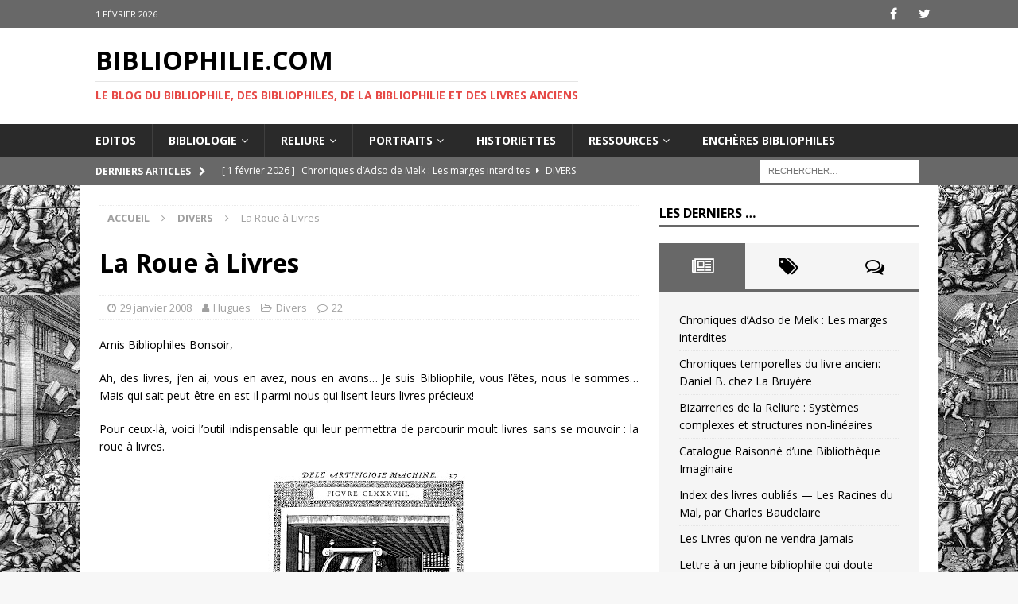

--- FILE ---
content_type: text/html; charset=UTF-8
request_url: https://bibliophilie.com/la-roue-a-livres/
body_size: 32353
content:
<!DOCTYPE html>
<html class="no-js mh-one-sb" dir="ltr" lang="fr-FR" prefix="og: https://ogp.me/ns#">
<head>
<meta charset="UTF-8">
<meta name="viewport" content="width=device-width, initial-scale=1.0">
<link rel="profile" href="http://gmpg.org/xfn/11" />
<link rel="pingback" href="https://bibliophilie.com/xmlrpc.php" />
<title>La Roue à Livres | Bibliophilie.com</title>

		<!-- All in One SEO 4.9.3 - aioseo.com -->
	<meta name="robots" content="max-image-preview:large" />
	<meta name="author" content="Hugues"/>
	<meta name="google-site-verification" content="8NXpCXi9wew2Qq2bzI9CyH1AJkazyoPOs1nZJmHX4ro" />
	<link rel="canonical" href="https://bibliophilie.com/la-roue-a-livres/" />
	<meta name="generator" content="All in One SEO (AIOSEO) 4.9.3" />
		<meta property="og:locale" content="fr_FR" />
		<meta property="og:site_name" content="Bibliophilie.com | Le Blog du Bibliophile, des Bibliophiles, de la Bibliophilie et des Livres Anciens" />
		<meta property="og:type" content="article" />
		<meta property="og:title" content="La Roue à Livres | Bibliophilie.com" />
		<meta property="og:url" content="https://bibliophilie.com/la-roue-a-livres/" />
		<meta property="article:published_time" content="2008-01-29T17:50:00+00:00" />
		<meta property="article:modified_time" content="2017-03-10T19:49:05+00:00" />
		<meta name="twitter:card" content="summary" />
		<meta name="twitter:title" content="La Roue à Livres | Bibliophilie.com" />
		<script type="application/ld+json" class="aioseo-schema">
			{"@context":"https:\/\/schema.org","@graph":[{"@type":"Article","@id":"https:\/\/bibliophilie.com\/la-roue-a-livres\/#article","name":"La Roue \u00e0 Livres | Bibliophilie.com","headline":"La Roue \u00e0 Livres","author":{"@id":"https:\/\/bibliophilie.com\/author\/huguesouvrard\/#author"},"publisher":{"@id":"https:\/\/bibliophilie.com\/#organization"},"image":{"@type":"ImageObject","url":"https:\/\/bibliophilie.com\/wp-content\/uploads\/2008\/01\/00409_TIF3.jpg","width":400,"height":326},"datePublished":"2008-01-29T17:50:00+01:00","dateModified":"2017-03-10T20:49:05+01:00","inLanguage":"fr-FR","commentCount":22,"mainEntityOfPage":{"@id":"https:\/\/bibliophilie.com\/la-roue-a-livres\/#webpage"},"isPartOf":{"@id":"https:\/\/bibliophilie.com\/la-roue-a-livres\/#webpage"},"articleSection":"Divers, Belles images, R\u00e9fl\u00e9chir, Terminologies"},{"@type":"BreadcrumbList","@id":"https:\/\/bibliophilie.com\/la-roue-a-livres\/#breadcrumblist","itemListElement":[{"@type":"ListItem","@id":"https:\/\/bibliophilie.com#listItem","position":1,"name":"Accueil","item":"https:\/\/bibliophilie.com","nextItem":{"@type":"ListItem","@id":"https:\/\/bibliophilie.com\/category\/non-classe\/#listItem","name":"Divers"}},{"@type":"ListItem","@id":"https:\/\/bibliophilie.com\/category\/non-classe\/#listItem","position":2,"name":"Divers","item":"https:\/\/bibliophilie.com\/category\/non-classe\/","nextItem":{"@type":"ListItem","@id":"https:\/\/bibliophilie.com\/la-roue-a-livres\/#listItem","name":"La Roue \u00e0 Livres"},"previousItem":{"@type":"ListItem","@id":"https:\/\/bibliophilie.com#listItem","name":"Accueil"}},{"@type":"ListItem","@id":"https:\/\/bibliophilie.com\/la-roue-a-livres\/#listItem","position":3,"name":"La Roue \u00e0 Livres","previousItem":{"@type":"ListItem","@id":"https:\/\/bibliophilie.com\/category\/non-classe\/#listItem","name":"Divers"}}]},{"@type":"Organization","@id":"https:\/\/bibliophilie.com\/#organization","name":"Bibliophilie.com","description":"Le Blog du Bibliophile, des Bibliophiles, de la Bibliophilie et des Livres Anciens","url":"https:\/\/bibliophilie.com\/"},{"@type":"Person","@id":"https:\/\/bibliophilie.com\/author\/huguesouvrard\/#author","url":"https:\/\/bibliophilie.com\/author\/huguesouvrard\/","name":"Hugues"},{"@type":"WebPage","@id":"https:\/\/bibliophilie.com\/la-roue-a-livres\/#webpage","url":"https:\/\/bibliophilie.com\/la-roue-a-livres\/","name":"La Roue \u00e0 Livres | Bibliophilie.com","inLanguage":"fr-FR","isPartOf":{"@id":"https:\/\/bibliophilie.com\/#website"},"breadcrumb":{"@id":"https:\/\/bibliophilie.com\/la-roue-a-livres\/#breadcrumblist"},"author":{"@id":"https:\/\/bibliophilie.com\/author\/huguesouvrard\/#author"},"creator":{"@id":"https:\/\/bibliophilie.com\/author\/huguesouvrard\/#author"},"image":{"@type":"ImageObject","url":"https:\/\/bibliophilie.com\/wp-content\/uploads\/2008\/01\/00409_TIF3.jpg","@id":"https:\/\/bibliophilie.com\/la-roue-a-livres\/#mainImage","width":400,"height":326},"primaryImageOfPage":{"@id":"https:\/\/bibliophilie.com\/la-roue-a-livres\/#mainImage"},"datePublished":"2008-01-29T17:50:00+01:00","dateModified":"2017-03-10T20:49:05+01:00"},{"@type":"WebSite","@id":"https:\/\/bibliophilie.com\/#website","url":"https:\/\/bibliophilie.com\/","name":"Bibliophilie.com","description":"Le Blog du Bibliophile, des Bibliophiles, de la Bibliophilie et des Livres Anciens","inLanguage":"fr-FR","publisher":{"@id":"https:\/\/bibliophilie.com\/#organization"}}]}
		</script>
		<!-- All in One SEO -->

<link rel='dns-prefetch' href='//stats.wp.com' />
<link rel='dns-prefetch' href='//fonts.googleapis.com' />
<link rel="alternate" type="application/rss+xml" title="Bibliophilie.com &raquo; Flux" href="https://bibliophilie.com/feed/" />
<link rel="alternate" type="application/rss+xml" title="Bibliophilie.com &raquo; Flux des commentaires" href="https://bibliophilie.com/comments/feed/" />
<link rel="alternate" type="application/rss+xml" title="Bibliophilie.com &raquo; La Roue à Livres Flux des commentaires" href="https://bibliophilie.com/la-roue-a-livres/feed/" />
<link rel="alternate" title="oEmbed (JSON)" type="application/json+oembed" href="https://bibliophilie.com/wp-json/oembed/1.0/embed?url=https%3A%2F%2Fbibliophilie.com%2Fla-roue-a-livres%2F" />
<link rel="alternate" title="oEmbed (XML)" type="text/xml+oembed" href="https://bibliophilie.com/wp-json/oembed/1.0/embed?url=https%3A%2F%2Fbibliophilie.com%2Fla-roue-a-livres%2F&#038;format=xml" />
		<!-- This site uses the Google Analytics by MonsterInsights plugin v9.11.1 - Using Analytics tracking - https://www.monsterinsights.com/ -->
		<!-- Remarque : MonsterInsights n’est actuellement pas configuré sur ce site. Le propriétaire doit authentifier son compte Google Analytics dans les réglages de MonsterInsights.  -->
					<!-- No tracking code set -->
				<!-- / Google Analytics by MonsterInsights -->
		<style id='wp-img-auto-sizes-contain-inline-css' type='text/css'>
img:is([sizes=auto i],[sizes^="auto," i]){contain-intrinsic-size:3000px 1500px}
/*# sourceURL=wp-img-auto-sizes-contain-inline-css */
</style>
<style id='wp-emoji-styles-inline-css' type='text/css'>

	img.wp-smiley, img.emoji {
		display: inline !important;
		border: none !important;
		box-shadow: none !important;
		height: 1em !important;
		width: 1em !important;
		margin: 0 0.07em !important;
		vertical-align: -0.1em !important;
		background: none !important;
		padding: 0 !important;
	}
/*# sourceURL=wp-emoji-styles-inline-css */
</style>
<style id='wp-block-library-inline-css' type='text/css'>
:root{--wp-block-synced-color:#7a00df;--wp-block-synced-color--rgb:122,0,223;--wp-bound-block-color:var(--wp-block-synced-color);--wp-editor-canvas-background:#ddd;--wp-admin-theme-color:#007cba;--wp-admin-theme-color--rgb:0,124,186;--wp-admin-theme-color-darker-10:#006ba1;--wp-admin-theme-color-darker-10--rgb:0,107,160.5;--wp-admin-theme-color-darker-20:#005a87;--wp-admin-theme-color-darker-20--rgb:0,90,135;--wp-admin-border-width-focus:2px}@media (min-resolution:192dpi){:root{--wp-admin-border-width-focus:1.5px}}.wp-element-button{cursor:pointer}:root .has-very-light-gray-background-color{background-color:#eee}:root .has-very-dark-gray-background-color{background-color:#313131}:root .has-very-light-gray-color{color:#eee}:root .has-very-dark-gray-color{color:#313131}:root .has-vivid-green-cyan-to-vivid-cyan-blue-gradient-background{background:linear-gradient(135deg,#00d084,#0693e3)}:root .has-purple-crush-gradient-background{background:linear-gradient(135deg,#34e2e4,#4721fb 50%,#ab1dfe)}:root .has-hazy-dawn-gradient-background{background:linear-gradient(135deg,#faaca8,#dad0ec)}:root .has-subdued-olive-gradient-background{background:linear-gradient(135deg,#fafae1,#67a671)}:root .has-atomic-cream-gradient-background{background:linear-gradient(135deg,#fdd79a,#004a59)}:root .has-nightshade-gradient-background{background:linear-gradient(135deg,#330968,#31cdcf)}:root .has-midnight-gradient-background{background:linear-gradient(135deg,#020381,#2874fc)}:root{--wp--preset--font-size--normal:16px;--wp--preset--font-size--huge:42px}.has-regular-font-size{font-size:1em}.has-larger-font-size{font-size:2.625em}.has-normal-font-size{font-size:var(--wp--preset--font-size--normal)}.has-huge-font-size{font-size:var(--wp--preset--font-size--huge)}.has-text-align-center{text-align:center}.has-text-align-left{text-align:left}.has-text-align-right{text-align:right}.has-fit-text{white-space:nowrap!important}#end-resizable-editor-section{display:none}.aligncenter{clear:both}.items-justified-left{justify-content:flex-start}.items-justified-center{justify-content:center}.items-justified-right{justify-content:flex-end}.items-justified-space-between{justify-content:space-between}.screen-reader-text{border:0;clip-path:inset(50%);height:1px;margin:-1px;overflow:hidden;padding:0;position:absolute;width:1px;word-wrap:normal!important}.screen-reader-text:focus{background-color:#ddd;clip-path:none;color:#444;display:block;font-size:1em;height:auto;left:5px;line-height:normal;padding:15px 23px 14px;text-decoration:none;top:5px;width:auto;z-index:100000}html :where(.has-border-color){border-style:solid}html :where([style*=border-top-color]){border-top-style:solid}html :where([style*=border-right-color]){border-right-style:solid}html :where([style*=border-bottom-color]){border-bottom-style:solid}html :where([style*=border-left-color]){border-left-style:solid}html :where([style*=border-width]){border-style:solid}html :where([style*=border-top-width]){border-top-style:solid}html :where([style*=border-right-width]){border-right-style:solid}html :where([style*=border-bottom-width]){border-bottom-style:solid}html :where([style*=border-left-width]){border-left-style:solid}html :where(img[class*=wp-image-]){height:auto;max-width:100%}:where(figure){margin:0 0 1em}html :where(.is-position-sticky){--wp-admin--admin-bar--position-offset:var(--wp-admin--admin-bar--height,0px)}@media screen and (max-width:600px){html :where(.is-position-sticky){--wp-admin--admin-bar--position-offset:0px}}

/*# sourceURL=wp-block-library-inline-css */
</style><style id='global-styles-inline-css' type='text/css'>
:root{--wp--preset--aspect-ratio--square: 1;--wp--preset--aspect-ratio--4-3: 4/3;--wp--preset--aspect-ratio--3-4: 3/4;--wp--preset--aspect-ratio--3-2: 3/2;--wp--preset--aspect-ratio--2-3: 2/3;--wp--preset--aspect-ratio--16-9: 16/9;--wp--preset--aspect-ratio--9-16: 9/16;--wp--preset--color--black: #000000;--wp--preset--color--cyan-bluish-gray: #abb8c3;--wp--preset--color--white: #ffffff;--wp--preset--color--pale-pink: #f78da7;--wp--preset--color--vivid-red: #cf2e2e;--wp--preset--color--luminous-vivid-orange: #ff6900;--wp--preset--color--luminous-vivid-amber: #fcb900;--wp--preset--color--light-green-cyan: #7bdcb5;--wp--preset--color--vivid-green-cyan: #00d084;--wp--preset--color--pale-cyan-blue: #8ed1fc;--wp--preset--color--vivid-cyan-blue: #0693e3;--wp--preset--color--vivid-purple: #9b51e0;--wp--preset--gradient--vivid-cyan-blue-to-vivid-purple: linear-gradient(135deg,rgb(6,147,227) 0%,rgb(155,81,224) 100%);--wp--preset--gradient--light-green-cyan-to-vivid-green-cyan: linear-gradient(135deg,rgb(122,220,180) 0%,rgb(0,208,130) 100%);--wp--preset--gradient--luminous-vivid-amber-to-luminous-vivid-orange: linear-gradient(135deg,rgb(252,185,0) 0%,rgb(255,105,0) 100%);--wp--preset--gradient--luminous-vivid-orange-to-vivid-red: linear-gradient(135deg,rgb(255,105,0) 0%,rgb(207,46,46) 100%);--wp--preset--gradient--very-light-gray-to-cyan-bluish-gray: linear-gradient(135deg,rgb(238,238,238) 0%,rgb(169,184,195) 100%);--wp--preset--gradient--cool-to-warm-spectrum: linear-gradient(135deg,rgb(74,234,220) 0%,rgb(151,120,209) 20%,rgb(207,42,186) 40%,rgb(238,44,130) 60%,rgb(251,105,98) 80%,rgb(254,248,76) 100%);--wp--preset--gradient--blush-light-purple: linear-gradient(135deg,rgb(255,206,236) 0%,rgb(152,150,240) 100%);--wp--preset--gradient--blush-bordeaux: linear-gradient(135deg,rgb(254,205,165) 0%,rgb(254,45,45) 50%,rgb(107,0,62) 100%);--wp--preset--gradient--luminous-dusk: linear-gradient(135deg,rgb(255,203,112) 0%,rgb(199,81,192) 50%,rgb(65,88,208) 100%);--wp--preset--gradient--pale-ocean: linear-gradient(135deg,rgb(255,245,203) 0%,rgb(182,227,212) 50%,rgb(51,167,181) 100%);--wp--preset--gradient--electric-grass: linear-gradient(135deg,rgb(202,248,128) 0%,rgb(113,206,126) 100%);--wp--preset--gradient--midnight: linear-gradient(135deg,rgb(2,3,129) 0%,rgb(40,116,252) 100%);--wp--preset--font-size--small: 13px;--wp--preset--font-size--medium: 20px;--wp--preset--font-size--large: 36px;--wp--preset--font-size--x-large: 42px;--wp--preset--spacing--20: 0.44rem;--wp--preset--spacing--30: 0.67rem;--wp--preset--spacing--40: 1rem;--wp--preset--spacing--50: 1.5rem;--wp--preset--spacing--60: 2.25rem;--wp--preset--spacing--70: 3.38rem;--wp--preset--spacing--80: 5.06rem;--wp--preset--shadow--natural: 6px 6px 9px rgba(0, 0, 0, 0.2);--wp--preset--shadow--deep: 12px 12px 50px rgba(0, 0, 0, 0.4);--wp--preset--shadow--sharp: 6px 6px 0px rgba(0, 0, 0, 0.2);--wp--preset--shadow--outlined: 6px 6px 0px -3px rgb(255, 255, 255), 6px 6px rgb(0, 0, 0);--wp--preset--shadow--crisp: 6px 6px 0px rgb(0, 0, 0);}:where(.is-layout-flex){gap: 0.5em;}:where(.is-layout-grid){gap: 0.5em;}body .is-layout-flex{display: flex;}.is-layout-flex{flex-wrap: wrap;align-items: center;}.is-layout-flex > :is(*, div){margin: 0;}body .is-layout-grid{display: grid;}.is-layout-grid > :is(*, div){margin: 0;}:where(.wp-block-columns.is-layout-flex){gap: 2em;}:where(.wp-block-columns.is-layout-grid){gap: 2em;}:where(.wp-block-post-template.is-layout-flex){gap: 1.25em;}:where(.wp-block-post-template.is-layout-grid){gap: 1.25em;}.has-black-color{color: var(--wp--preset--color--black) !important;}.has-cyan-bluish-gray-color{color: var(--wp--preset--color--cyan-bluish-gray) !important;}.has-white-color{color: var(--wp--preset--color--white) !important;}.has-pale-pink-color{color: var(--wp--preset--color--pale-pink) !important;}.has-vivid-red-color{color: var(--wp--preset--color--vivid-red) !important;}.has-luminous-vivid-orange-color{color: var(--wp--preset--color--luminous-vivid-orange) !important;}.has-luminous-vivid-amber-color{color: var(--wp--preset--color--luminous-vivid-amber) !important;}.has-light-green-cyan-color{color: var(--wp--preset--color--light-green-cyan) !important;}.has-vivid-green-cyan-color{color: var(--wp--preset--color--vivid-green-cyan) !important;}.has-pale-cyan-blue-color{color: var(--wp--preset--color--pale-cyan-blue) !important;}.has-vivid-cyan-blue-color{color: var(--wp--preset--color--vivid-cyan-blue) !important;}.has-vivid-purple-color{color: var(--wp--preset--color--vivid-purple) !important;}.has-black-background-color{background-color: var(--wp--preset--color--black) !important;}.has-cyan-bluish-gray-background-color{background-color: var(--wp--preset--color--cyan-bluish-gray) !important;}.has-white-background-color{background-color: var(--wp--preset--color--white) !important;}.has-pale-pink-background-color{background-color: var(--wp--preset--color--pale-pink) !important;}.has-vivid-red-background-color{background-color: var(--wp--preset--color--vivid-red) !important;}.has-luminous-vivid-orange-background-color{background-color: var(--wp--preset--color--luminous-vivid-orange) !important;}.has-luminous-vivid-amber-background-color{background-color: var(--wp--preset--color--luminous-vivid-amber) !important;}.has-light-green-cyan-background-color{background-color: var(--wp--preset--color--light-green-cyan) !important;}.has-vivid-green-cyan-background-color{background-color: var(--wp--preset--color--vivid-green-cyan) !important;}.has-pale-cyan-blue-background-color{background-color: var(--wp--preset--color--pale-cyan-blue) !important;}.has-vivid-cyan-blue-background-color{background-color: var(--wp--preset--color--vivid-cyan-blue) !important;}.has-vivid-purple-background-color{background-color: var(--wp--preset--color--vivid-purple) !important;}.has-black-border-color{border-color: var(--wp--preset--color--black) !important;}.has-cyan-bluish-gray-border-color{border-color: var(--wp--preset--color--cyan-bluish-gray) !important;}.has-white-border-color{border-color: var(--wp--preset--color--white) !important;}.has-pale-pink-border-color{border-color: var(--wp--preset--color--pale-pink) !important;}.has-vivid-red-border-color{border-color: var(--wp--preset--color--vivid-red) !important;}.has-luminous-vivid-orange-border-color{border-color: var(--wp--preset--color--luminous-vivid-orange) !important;}.has-luminous-vivid-amber-border-color{border-color: var(--wp--preset--color--luminous-vivid-amber) !important;}.has-light-green-cyan-border-color{border-color: var(--wp--preset--color--light-green-cyan) !important;}.has-vivid-green-cyan-border-color{border-color: var(--wp--preset--color--vivid-green-cyan) !important;}.has-pale-cyan-blue-border-color{border-color: var(--wp--preset--color--pale-cyan-blue) !important;}.has-vivid-cyan-blue-border-color{border-color: var(--wp--preset--color--vivid-cyan-blue) !important;}.has-vivid-purple-border-color{border-color: var(--wp--preset--color--vivid-purple) !important;}.has-vivid-cyan-blue-to-vivid-purple-gradient-background{background: var(--wp--preset--gradient--vivid-cyan-blue-to-vivid-purple) !important;}.has-light-green-cyan-to-vivid-green-cyan-gradient-background{background: var(--wp--preset--gradient--light-green-cyan-to-vivid-green-cyan) !important;}.has-luminous-vivid-amber-to-luminous-vivid-orange-gradient-background{background: var(--wp--preset--gradient--luminous-vivid-amber-to-luminous-vivid-orange) !important;}.has-luminous-vivid-orange-to-vivid-red-gradient-background{background: var(--wp--preset--gradient--luminous-vivid-orange-to-vivid-red) !important;}.has-very-light-gray-to-cyan-bluish-gray-gradient-background{background: var(--wp--preset--gradient--very-light-gray-to-cyan-bluish-gray) !important;}.has-cool-to-warm-spectrum-gradient-background{background: var(--wp--preset--gradient--cool-to-warm-spectrum) !important;}.has-blush-light-purple-gradient-background{background: var(--wp--preset--gradient--blush-light-purple) !important;}.has-blush-bordeaux-gradient-background{background: var(--wp--preset--gradient--blush-bordeaux) !important;}.has-luminous-dusk-gradient-background{background: var(--wp--preset--gradient--luminous-dusk) !important;}.has-pale-ocean-gradient-background{background: var(--wp--preset--gradient--pale-ocean) !important;}.has-electric-grass-gradient-background{background: var(--wp--preset--gradient--electric-grass) !important;}.has-midnight-gradient-background{background: var(--wp--preset--gradient--midnight) !important;}.has-small-font-size{font-size: var(--wp--preset--font-size--small) !important;}.has-medium-font-size{font-size: var(--wp--preset--font-size--medium) !important;}.has-large-font-size{font-size: var(--wp--preset--font-size--large) !important;}.has-x-large-font-size{font-size: var(--wp--preset--font-size--x-large) !important;}
/*# sourceURL=global-styles-inline-css */
</style>

<style id='classic-theme-styles-inline-css' type='text/css'>
/*! This file is auto-generated */
.wp-block-button__link{color:#fff;background-color:#32373c;border-radius:9999px;box-shadow:none;text-decoration:none;padding:calc(.667em + 2px) calc(1.333em + 2px);font-size:1.125em}.wp-block-file__button{background:#32373c;color:#fff;text-decoration:none}
/*# sourceURL=/wp-includes/css/classic-themes.min.css */
</style>
<link rel='stylesheet' id='wp-components-css' href='https://bibliophilie.com/wp-includes/css/dist/components/style.min.css?ver=6.9' type='text/css' media='all' />
<link rel='stylesheet' id='wp-preferences-css' href='https://bibliophilie.com/wp-includes/css/dist/preferences/style.min.css?ver=6.9' type='text/css' media='all' />
<link rel='stylesheet' id='wp-block-editor-css' href='https://bibliophilie.com/wp-includes/css/dist/block-editor/style.min.css?ver=6.9' type='text/css' media='all' />
<link rel='stylesheet' id='popup-maker-block-library-style-css' href='https://bibliophilie.com/wp-content/plugins/popup-maker/dist/packages/block-library-style.css?ver=dbea705cfafe089d65f1' type='text/css' media='all' />
<link rel='stylesheet' id='mh-magazine-css' href='https://bibliophilie.com/wp-content/themes/mh-magazine/style.css?ver=3.7.0' type='text/css' media='all' />
<link rel='stylesheet' id='mh-magazine-child-css' href='https://bibliophilie.com/wp-content/themes/biblio-magazine/style.css?ver=6.9' type='text/css' media='all' />
<link rel='stylesheet' id='mh-font-awesome-css' href='https://bibliophilie.com/wp-content/themes/mh-magazine/includes/font-awesome.min.css' type='text/css' media='all' />
<link rel='stylesheet' id='mh-google-fonts-css' href='https://fonts.googleapis.com/css?family=Open+Sans:300,400,400italic,600,700' type='text/css' media='all' />
<link rel='stylesheet' id='jetpack-subscriptions-css' href='https://bibliophilie.com/wp-content/plugins/jetpack/_inc/build/subscriptions/subscriptions.min.css?ver=15.4' type='text/css' media='all' />
<link rel='stylesheet' id='popup-maker-site-css' href='//bibliophilie.com/wp-content/uploads/pum/pum-site-styles.css?generated=1756283382&#038;ver=1.21.5' type='text/css' media='all' />
<script type="text/javascript" src="https://bibliophilie.com/wp-includes/js/jquery/jquery.min.js?ver=3.7.1" id="jquery-core-js"></script>
<script type="text/javascript" src="https://bibliophilie.com/wp-includes/js/jquery/jquery-migrate.min.js?ver=3.4.1" id="jquery-migrate-js"></script>
<script type="text/javascript" src="https://bibliophilie.com/wp-content/themes/mh-magazine/js/scripts.js?ver=3.7.0" id="mh-scripts-js"></script>
<link rel="https://api.w.org/" href="https://bibliophilie.com/wp-json/" /><link rel="alternate" title="JSON" type="application/json" href="https://bibliophilie.com/wp-json/wp/v2/posts/52" /><link rel="EditURI" type="application/rsd+xml" title="RSD" href="https://bibliophilie.com/xmlrpc.php?rsd" />
<meta name="generator" content="WordPress 6.9" />
<link rel='shortlink' href='https://bibliophilie.com/?p=52' />
	<style>img#wpstats{display:none}</style>
				<script>
			jQuery(function($){ // document ready

			    $("a").filter(function () {
			        return this.hostname && this.hostname !== location.hostname;
			    }).each(function () {
			        $(this).attr({
			            target: "_blank",
			            title: "Visit " + this.href + " (click to open in a new window)"
			        });
			    });

			});
		</script>
	<style type="text/css">
.mh-widget-layout4 .mh-widget-title { background: #686868; background: rgba(104, 104, 104, 0.6); }
.mh-preheader, .mh-wide-layout .mh-subheader, .mh-ticker-title, .mh-main-nav li:hover, .mh-footer-nav, .slicknav_menu, .slicknav_btn, .slicknav_nav .slicknav_item:hover, .slicknav_nav a:hover, .mh-back-to-top, .mh-subheading, .entry-tags .fa, .entry-tags li:hover, .mh-widget-layout2 .mh-widget-title, .mh-widget-layout4 .mh-widget-title-inner, .mh-widget-layout4 .mh-footer-widget-title, .mh-widget-layout5 .mh-widget-title-inner, .mh-widget-layout6 .mh-widget-title, #mh-mobile .flex-control-paging li a.flex-active, .mh-image-caption, .mh-carousel-layout1 .mh-carousel-caption, .mh-tab-button.active, .mh-tab-button.active:hover, .mh-footer-widget .mh-tab-button.active, .mh-social-widget li:hover a, .mh-footer-widget .mh-social-widget li a, .mh-footer-widget .mh-author-bio-widget, .tagcloud a:hover, .mh-widget .tagcloud a:hover, .mh-footer-widget .tagcloud a:hover, .mh-posts-stacked-meta, .page-numbers:hover, .mh-loop-pagination .current, .mh-comments-pagination .current, .pagelink, a:hover .pagelink, input[type=submit], #infinite-handle span { background: #686868; }
.mh-main-nav-wrap .slicknav_nav ul, blockquote, .mh-widget-layout1 .mh-widget-title, .mh-widget-layout3 .mh-widget-title, .mh-widget-layout5 .mh-widget-title, .mh-widget-layout8 .mh-widget-title:after, #mh-mobile .mh-slider-caption, .mh-carousel-layout1, .mh-spotlight-widget, .mh-author-bio-widget, .mh-author-bio-title, .mh-author-bio-image-frame, .mh-video-widget, .mh-tab-buttons, .bypostauthor .mh-comment-meta, textarea:hover, input[type=text]:hover, input[type=email]:hover, input[type=tel]:hover, input[type=url]:hover { border-color: #686868; }
.mh-dropcap, .mh-carousel-layout1 .flex-direction-nav a, .mh-carousel-layout2 .mh-carousel-caption, .mh-posts-digest-small-category, .mh-posts-lineup-more, .bypostauthor .mh-comment-meta-author:after, .mh-comment-meta-links .comment-reply-link:before, #respond #cancel-comment-reply-link:before { color: #686868; }
.mh-meta, .mh-meta a, .mh-breadcrumb, .mh-breadcrumb a, .mh-user-data, .widget_rss .rss-date, .widget_rss cite { color: #a0a0a0; }
</style>
<!--[if lt IE 9]>
<script src="https://bibliophilie.com/wp-content/themes/mh-magazine/js/css3-mediaqueries.js"></script>
<![endif]-->
<style type="text/css" id="custom-background-css">
body.custom-background { background-image: url("https://bibliophilie.com/wp-content/uploads/2017/03/site-1.jpg"); background-position: left top; background-size: auto; background-repeat: repeat; background-attachment: scroll; }
</style>
			<style type="text/css" id="wp-custom-css">
			/* === POPUP BIBLIOPHILIE — version finale (close externe) === */

/* Voile derrière le popup */
.pum-overlay{
  background: rgba(0,0,0,.60) !important;
}

/* Boîte du popup */
.pum-container{
  position: relative;                /* nécessaire pour positionner FERMER */
  overflow: visible !important;      /* permet au bouton de sortir du cadre */
  max-width: 520px !important;
  padding: 26px !important;
  border-radius: 12px !important;
  background: #fff !important;
  box-shadow: 0 8px 30px rgba(0,0,0,.25) !important;
}

/* Titre (Jetpack h2 / h3) */
.pum-container .wp-block-jetpack-subscriptions h2,
.pum-container h2,
.pum-container h3{
  text-align: center !important;
  font-size: 22px !important;
  line-height: 1.25 !important;
  margin: 0 0 12px !important;
  color: #111 !important;
  font-weight: 700 !important;
}

/* Texte explicatif */
.pum-container .wp-block-jetpack-subscriptions > p,
.pum-container .jetpack_subscription_widget > p{
  text-align: center !important;
  font-size: 15px !important;
  line-height: 1.5 !important;
  color: #555 !important;
  margin: 0 0 14px !important;
}

/* Champ e-mail */
.pum-container input[type="email"]{
  width: 100% !important;
  padding: 12px !important;
  font-size: 16px !important;
  border: 1px solid #ccc !important;
  border-radius: 8px !important;
  margin-bottom: 14px !important;
  background: #fff !important;
  box-shadow: inset 0 1px 2px rgba(0,0,0,.06) !important;
}

/* Bouton s’abonner (bordeaux du site) */
.pum-container input[type="submit"]{
  width: 100% !important;
  padding: 12px 16px !important;
  background: #8B0000 !important;   /* bordeaux */
  color: #fff !important;
  border: none !important;
  border-radius: 8px !important;
  font-size: 16px !important;
  font-weight: 700 !important;
  cursor: pointer !important;
  transition: background .2s ease !important;
}
.pum-container input[type="submit"]:hover{
  background: #600000 !important;   /* bordeaux + sombre au survol */
}

/* Bouton FERMER — pastille à l’extérieur du popup (option B) */
.pum-container .pum-close{
  position: absolute !important;
  right: -12px !important;
  top: -12px !important;
  z-index: 9999 !important;
  background: #8B0000 !important;   /* bordeaux */
  color: #fff !important;
  font-weight: 700 !important;
  text-transform: uppercase !important;
  font-size: 12px !important;
  padding: 8px 10px !important;
  border-radius: 6px !important;
  box-shadow: 0 4px 10px rgba(0,0,0,.25) !important;
}




		</style>
		</head>
<body id="mh-mobile" class="wp-singular post-template-default single single-post postid-52 single-format-standard custom-background wp-theme-mh-magazine wp-child-theme-biblio-magazine mh-wide-layout mh-right-sb mh-loop-layout1 mh-widget-layout1" itemscope="itemscope" itemtype="http://schema.org/WebPage">
<div class="mh-header-nav-mobile clearfix"></div>
	<div class="mh-preheader">
    	<div class="mh-container mh-container-inner mh-row clearfix">
							<div class="mh-header-bar-content mh-header-bar-top-left mh-col-2-3 clearfix">
											<div class="mh-header-date mh-header-date-top">
							1 février 2026						</div>
									</div>
										<div class="mh-header-bar-content mh-header-bar-top-right mh-col-1-3 clearfix">
											<nav class="mh-social-icons mh-social-nav mh-social-nav-top clearfix" itemscope="itemscope" itemtype="http://schema.org/SiteNavigationElement">
							<div class="menu-menu-social-container"><ul id="menu-menu-social" class="menu"><li id="menu-item-20438" class="menu-item menu-item-type-custom menu-item-object-custom menu-item-20438"><a href="https://www.facebook.com/Le-Blog-du-Bibliophile-523049127836665/?fref=ts"><i class="fa fa-mh-social"></i><span class="screen-reader-text">facebook</span></a></li>
<li id="menu-item-20439" class="menu-item menu-item-type-custom menu-item-object-custom menu-item-20439"><a href="https://twitter.com/Blog_Bibliophil"><i class="fa fa-mh-social"></i><span class="screen-reader-text">twitter</span></a></li>
</ul></div>						</nav>
									</div>
					</div>
	</div>
<header class="mh-header" itemscope="itemscope" itemtype="http://schema.org/WPHeader">
	<div class="mh-container mh-container-inner clearfix">
		<div class="mh-custom-header clearfix">
<div class="mh-header-columns mh-row clearfix">
<div class="mh-col-1-1 mh-site-identity">
<div class="mh-site-logo" role="banner" itemscope="itemscope" itemtype="http://schema.org/Brand">
<div class="mh-header-text">
<a class="mh-header-text-link" href="https://bibliophilie.com/" title="Bibliophilie.com" rel="home">
<h2 class="mh-header-title">Bibliophilie.com</h2>
<h3 class="mh-header-tagline">Le Blog du Bibliophile, des Bibliophiles, de la Bibliophilie et des Livres Anciens</h3>
</a>
</div>
</div>
</div>
</div>
</div>
	</div>
	<div class="mh-main-nav-wrap">
		<nav class="mh-navigation mh-main-nav mh-container mh-container-inner clearfix" itemscope="itemscope" itemtype="http://schema.org/SiteNavigationElement">
			<div class="menu-menu-principal-container"><ul id="menu-menu-principal" class="menu"><li id="menu-item-20290" class="menu-item menu-item-type-taxonomy menu-item-object-category menu-item-20290"><a href="https://bibliophilie.com/category/tribune/">Editos</a></li>
<li id="menu-item-20282" class="menu-item menu-item-type-taxonomy menu-item-object-category menu-item-has-children menu-item-20282"><a href="https://bibliophilie.com/category/bibliologie/">Bibliologie</a>
<ul class="sub-menu">
	<li id="menu-item-21123" class="menu-item menu-item-type-taxonomy menu-item-object-category menu-item-has-children menu-item-21123"><a href="https://bibliophilie.com/category/bibliologie/belles-images/">Belles images</a>
	<ul class="sub-menu">
		<li id="menu-item-21124" class="menu-item menu-item-type-taxonomy menu-item-object-category menu-item-21124"><a href="https://bibliophilie.com/category/bibliologie/belles-images/frontispices/">Frontispices</a></li>
	</ul>
</li>
	<li id="menu-item-20287" class="menu-item menu-item-type-taxonomy menu-item-object-category menu-item-has-children menu-item-20287"><a href="https://bibliophilie.com/category/livres/">Livres</a>
	<ul class="sub-menu">
		<li id="menu-item-20656" class="menu-item menu-item-type-taxonomy menu-item-object-category menu-item-20656"><a href="https://bibliophilie.com/category/livres/grands-livres/">Grands livres</a></li>
		<li id="menu-item-20655" class="menu-item menu-item-type-taxonomy menu-item-object-category menu-item-20655"><a href="https://bibliophilie.com/category/livres/curiosites/">Curiosités</a></li>
		<li id="menu-item-20679" class="menu-item menu-item-type-taxonomy menu-item-object-category menu-item-20679"><a href="https://bibliophilie.com/category/bibliologie/minuscules/">Minuscules</a></li>
	</ul>
</li>
	<li id="menu-item-21473" class="menu-item menu-item-type-taxonomy menu-item-object-category menu-item-21473"><a href="https://bibliophilie.com/category/bibliologie/bibliophilie-et-sciences/">Bibliophilie et Sciences</a></li>
	<li id="menu-item-21474" class="menu-item menu-item-type-taxonomy menu-item-object-category menu-item-21474"><a href="https://bibliophilie.com/category/bibliologie/bibliophilie-et-voyages/">Bibliophilie et Voyages</a></li>
	<li id="menu-item-20678" class="menu-item menu-item-type-taxonomy menu-item-object-category menu-item-20678"><a href="https://bibliophilie.com/category/bibliologie/bibliophilie-et-heraldique/">Bibliophilie et héraldique</a></li>
	<li id="menu-item-20683" class="menu-item menu-item-type-taxonomy menu-item-object-category menu-item-20683"><a href="https://bibliophilie.com/category/bibliologie/bibliophilie-et-occultisme/">Bibliophilie et occultisme</a></li>
	<li id="menu-item-20648" class="menu-item menu-item-type-taxonomy menu-item-object-category menu-item-has-children menu-item-20648"><a href="https://bibliophilie.com/category/bibliologie/societes-de-bibliophiles/">Sociétés de Bibliophiles</a>
	<ul class="sub-menu">
		<li id="menu-item-21532" class="menu-item menu-item-type-taxonomy menu-item-object-category menu-item-has-children menu-item-21532"><a href="https://bibliophilie.com/category/bibliologie/societes-de-bibliophiles/les-societes-americaines/">Les sociétés américaines</a>
		<ul class="sub-menu">
			<li id="menu-item-21111" class="menu-item menu-item-type-taxonomy menu-item-object-category menu-item-21111"><a href="https://bibliophilie.com/category/bibliologie/societes-de-bibliophiles/le-caxton-club/">Le Caxton Club</a></li>
			<li id="menu-item-21112" class="menu-item menu-item-type-taxonomy menu-item-object-category menu-item-21112"><a href="https://bibliophilie.com/category/bibliologie/societes-de-bibliophiles/le-grolier-club/">Le Grolier Club</a></li>
		</ul>
</li>
		<li id="menu-item-21533" class="menu-item menu-item-type-taxonomy menu-item-object-category menu-item-has-children menu-item-21533"><a href="https://bibliophilie.com/category/bibliologie/societes-de-bibliophiles/les-societes-francaises/">Les sociétés françaises</a>
		<ul class="sub-menu">
			<li id="menu-item-21113" class="menu-item menu-item-type-taxonomy menu-item-object-category menu-item-21113"><a href="https://bibliophilie.com/category/bibliologie/societes-de-bibliophiles/les-amis-du-livre/">Les Amis des Livres</a></li>
			<li id="menu-item-21115" class="menu-item menu-item-type-taxonomy menu-item-object-category menu-item-21115"><a href="https://bibliophilie.com/category/bibliologie/societes-de-bibliophiles/les-bibliophiles-francois/">Les Bibliophiles François</a></li>
			<li id="menu-item-21116" class="menu-item menu-item-type-taxonomy menu-item-object-category menu-item-21116"><a href="https://bibliophilie.com/category/bibliologie/societes-de-bibliophiles/les-bibliophiles-lyonnais/">Les Bibliophiles Lyonnais</a></li>
			<li id="menu-item-21114" class="menu-item menu-item-type-taxonomy menu-item-object-category menu-item-21114"><a href="https://bibliophilie.com/category/bibliologie/societes-de-bibliophiles/les-bibliophiles-de-reims/">Les Bibliophiles de Reims</a></li>
			<li id="menu-item-21117" class="menu-item menu-item-type-taxonomy menu-item-object-category menu-item-21117"><a href="https://bibliophilie.com/category/bibliologie/societes-de-bibliophiles/les-cent-bibliophiles/">Les Cent Bibliophiles</a></li>
			<li id="menu-item-21118" class="menu-item menu-item-type-taxonomy menu-item-object-category menu-item-21118"><a href="https://bibliophilie.com/category/bibliologie/societes-de-bibliophiles/cent-femmes-amies-des-livres/">Cent femmes amies des livres</a></li>
		</ul>
</li>
	</ul>
</li>
</ul>
</li>
<li id="menu-item-20289" class="menu-item menu-item-type-taxonomy menu-item-object-category menu-item-has-children menu-item-20289"><a href="https://bibliophilie.com/category/reliure/">Reliure</a>
<ul class="sub-menu">
	<li id="menu-item-20527" class="menu-item menu-item-type-taxonomy menu-item-object-category menu-item-has-children menu-item-20527"><a href="https://bibliophilie.com/category/reliure/grands-relieurs/">Relieurs d&rsquo;hier</a>
	<ul class="sub-menu">
		<li id="menu-item-20651" class="menu-item menu-item-type-taxonomy menu-item-object-category menu-item-has-children menu-item-20651"><a href="https://bibliophilie.com/category/reliure/grands-relieurs/relieurs-xviie-et-avant/">Relieurs XVIIe et avant</a>
		<ul class="sub-menu">
			<li id="menu-item-21106" class="menu-item menu-item-type-taxonomy menu-item-object-category menu-item-21106"><a href="https://bibliophilie.com/category/reliure/grands-relieurs/relieurs-xviie-et-avant/le-gascon/">Le Gascon</a></li>
			<li id="menu-item-21613" class="menu-item menu-item-type-taxonomy menu-item-object-category menu-item-21613"><a href="https://bibliophilie.com/category/reliure/grands-relieurs/relieurs-xviie-et-avant/antoine-ruette/">Antoine Ruette</a></li>
		</ul>
</li>
		<li id="menu-item-20652" class="menu-item menu-item-type-taxonomy menu-item-object-category menu-item-has-children menu-item-20652"><a href="https://bibliophilie.com/category/reliure/grands-relieurs/relieurs-xviiie/">Relieurs XVIIIe</a>
		<ul class="sub-menu">
			<li id="menu-item-21094" class="menu-item menu-item-type-taxonomy menu-item-object-category menu-item-21094"><a href="https://bibliophilie.com/category/reliure/grands-relieurs/relieurs-xviie-et-avant/caumont/">Le comte de Caumont</a></li>
			<li id="menu-item-20945" class="menu-item menu-item-type-taxonomy menu-item-object-category menu-item-20945"><a href="https://bibliophilie.com/category/reliure/grands-relieurs/relieurs-xviiie/derome/">Les Derôme</a></li>
			<li id="menu-item-21066" class="menu-item menu-item-type-taxonomy menu-item-object-category menu-item-21066"><a href="https://bibliophilie.com/category/reliure/grands-relieurs/relieurs-xviiie/dubuisson/">Pierre-Paul Dubuisson</a></li>
			<li id="menu-item-21038" class="menu-item menu-item-type-taxonomy menu-item-object-category menu-item-21038"><a href="https://bibliophilie.com/category/reliure/grands-relieurs/relieurs-xviiie/duplanil/">Les Duplanil</a></li>
			<li id="menu-item-21609" class="menu-item menu-item-type-taxonomy menu-item-object-category menu-item-21609"><a href="https://bibliophilie.com/category/reliure/grands-relieurs/relieurs-xviiie/augustin-du-seuil/">Augustin du Seuil</a></li>
			<li id="menu-item-21100" class="menu-item menu-item-type-taxonomy menu-item-object-category menu-item-21100"><a href="https://bibliophilie.com/category/reliure/grands-relieurs/relieurs-xviiie/messier/">Messier</a></li>
			<li id="menu-item-21605" class="menu-item menu-item-type-taxonomy menu-item-object-category menu-item-21605"><a href="https://bibliophilie.com/category/reliure/grands-relieurs/relieurs-xviiie/roger-payne/">Roger Payne</a></li>
		</ul>
</li>
		<li id="menu-item-20650" class="menu-item menu-item-type-taxonomy menu-item-object-category menu-item-has-children menu-item-20650"><a href="https://bibliophilie.com/category/reliure/grands-relieurs/relieurs-xixe/">Relieurs XIXe</a>
		<ul class="sub-menu">
			<li id="menu-item-21616" class="menu-item menu-item-type-taxonomy menu-item-object-category menu-item-21616"><a href="https://bibliophilie.com/category/reliure/grands-relieurs/relieurs-xixe/antoine-bauzonnet/">Antoine Bauzonnet</a></li>
			<li id="menu-item-21618" class="menu-item menu-item-type-taxonomy menu-item-object-category menu-item-21618"><a href="https://bibliophilie.com/category/reliure/grands-relieurs/relieurs-xixe/georges-boutigny/">Georges Boutigny</a></li>
			<li id="menu-item-21039" class="menu-item menu-item-type-taxonomy menu-item-object-category menu-item-21039"><a href="https://bibliophilie.com/category/reliure/grands-relieurs/relieurs-xixe/cape/">Charles Capé</a></li>
			<li id="menu-item-21037" class="menu-item menu-item-type-taxonomy menu-item-object-category menu-item-21037"><a href="https://bibliophilie.com/category/reliure/grands-relieurs/relieurs-xixe/duplanil-relieurs-xixe/">Les Duplanil</a></li>
			<li id="menu-item-21719" class="menu-item menu-item-type-taxonomy menu-item-object-category menu-item-21719"><a href="https://bibliophilie.com/category/reliure/grands-relieurs/relieurs-xixe/jean-engel/">Jean Engel</a></li>
			<li id="menu-item-21607" class="menu-item menu-item-type-taxonomy menu-item-object-category menu-item-21607"><a href="https://bibliophilie.com/category/reliure/grands-relieurs/relieurs-xixe/frederic-et-emile-fock/">Frédéric et Emile Fock</a></li>
			<li id="menu-item-21850" class="menu-item menu-item-type-taxonomy menu-item-object-category menu-item-21850"><a href="https://bibliophilie.com/category/reliure/grands-relieurs/relieurs-xixe/leon-gruel/">Léon Gruel</a></li>
			<li id="menu-item-21097" class="menu-item menu-item-type-taxonomy menu-item-object-category menu-item-21097"><a href="https://bibliophilie.com/category/reliure/grands-relieurs/relieurs-xixe/labitte/">Pierre François Labitte</a></li>
			<li id="menu-item-21025" class="menu-item menu-item-type-taxonomy menu-item-object-category menu-item-21025"><a href="https://bibliophilie.com/category/reliure/grands-relieurs/relieurs-xixe/lortic/">Pierre-Marcellin Lortic</a></li>
			<li id="menu-item-20944" class="menu-item menu-item-type-taxonomy menu-item-object-category menu-item-20944"><a href="https://bibliophilie.com/category/reliure/grands-relieurs/relieurs-xixe/marius-michel/">Henri Marius Michel</a></li>
			<li id="menu-item-21099" class="menu-item menu-item-type-taxonomy menu-item-object-category menu-item-21099"><a href="https://bibliophilie.com/category/reliure/grands-relieurs/relieurs-xixe/ruban/">Pétrus Ruban</a></li>
			<li id="menu-item-21104" class="menu-item menu-item-type-taxonomy menu-item-object-category menu-item-21104"><a href="https://bibliophilie.com/category/reliure/grands-relieurs/relieurs-xixe/simier/">René Simier</a></li>
			<li id="menu-item-21608" class="menu-item menu-item-type-taxonomy menu-item-object-category menu-item-21608"><a href="https://bibliophilie.com/category/reliure/grands-relieurs/relieurs-xixe/joseph-thouvenin/">Joseph Thouvenin</a></li>
			<li id="menu-item-21033" class="menu-item menu-item-type-taxonomy menu-item-object-category menu-item-21033"><a href="https://bibliophilie.com/category/reliure/grands-relieurs/relieurs-xixe/trautz/">Georges Trautz</a></li>
		</ul>
</li>
		<li id="menu-item-20653" class="menu-item menu-item-type-taxonomy menu-item-object-category menu-item-has-children menu-item-20653"><a href="https://bibliophilie.com/category/reliure/grands-relieurs/relieurs-xxe/">Relieurs XXe</a>
		<ul class="sub-menu">
			<li id="menu-item-21402" class="menu-item menu-item-type-taxonomy menu-item-object-category menu-item-21402"><a href="https://bibliophilie.com/category/reliure/relieurs/juan-argenta/">Juan Argenta</a></li>
			<li id="menu-item-21051" class="menu-item menu-item-type-taxonomy menu-item-object-category menu-item-21051"><a href="https://bibliophilie.com/category/reliure/grands-relieurs/relieurs-xxe/anita-cara-conti/">Anita Cara Conti</a></li>
			<li id="menu-item-21030" class="menu-item menu-item-type-taxonomy menu-item-object-category menu-item-21030"><a href="https://bibliophilie.com/category/reliure/grands-relieurs/relieurs-xxe/crette/">Georges Cretté</a></li>
			<li id="menu-item-21542" class="menu-item menu-item-type-taxonomy menu-item-object-category menu-item-21542"><a href="https://bibliophilie.com/category/reliure/grands-relieurs/relieurs-xxe/icilio-federico-joni-relieurs/">Icilio Federico Joni</a></li>
			<li id="menu-item-21705" class="menu-item menu-item-type-taxonomy menu-item-object-category menu-item-21705"><a href="https://bibliophilie.com/category/reliure/grands-relieurs/relieurs-xxe/charles-meunier/">Charles Meunier</a></li>
			<li id="menu-item-21029" class="menu-item menu-item-type-taxonomy menu-item-object-category menu-item-21029"><a href="https://bibliophilie.com/category/reliure/grands-relieurs/relieurs-xxe/noulhac/">Pierre Noulhac</a></li>
		</ul>
</li>
	</ul>
</li>
	<li id="menu-item-20530" class="menu-item menu-item-type-taxonomy menu-item-object-category menu-item-has-children menu-item-20530"><a href="https://bibliophilie.com/category/reliure/relieurs/">Relieurs contemporains</a>
	<ul class="sub-menu">
		<li id="menu-item-21663" class="menu-item menu-item-type-taxonomy menu-item-object-category menu-item-21663"><a href="https://bibliophilie.com/category/reliure/relieurs/francois-brindeau/">François Brindeau</a></li>
		<li id="menu-item-21050" class="menu-item menu-item-type-taxonomy menu-item-object-category menu-item-21050"><a href="https://bibliophilie.com/category/reliure/relieurs/jeanne-lauricella/">Jeanne Lauricella</a></li>
		<li id="menu-item-21056" class="menu-item menu-item-type-taxonomy menu-item-object-category menu-item-21056"><a href="https://bibliophilie.com/category/reliure/relieurs/maud-morel/">Maud Morel</a></li>
		<li id="menu-item-21049" class="menu-item menu-item-type-taxonomy menu-item-object-category menu-item-21049"><a href="https://bibliophilie.com/category/reliure/relieurs/atelier-moura/">Atelier Moura</a></li>
		<li id="menu-item-21054" class="menu-item menu-item-type-taxonomy menu-item-object-category menu-item-21054"><a href="https://bibliophilie.com/category/reliure/relieurs/fedora-ploge/">Fedora Ploge</a></li>
		<li id="menu-item-21052" class="menu-item menu-item-type-taxonomy menu-item-object-category menu-item-21052"><a href="https://bibliophilie.com/category/reliure/relieurs/atelier-sala-vidal/">Atelier Sala-Vidal</a></li>
		<li id="menu-item-21101" class="menu-item menu-item-type-taxonomy menu-item-object-category menu-item-21101"><a href="https://bibliophilie.com/category/reliure/relieurs/tarral/">Alain Tarral</a></li>
	</ul>
</li>
	<li id="menu-item-20526" class="menu-item menu-item-type-taxonomy menu-item-object-category menu-item-20526"><a href="https://bibliophilie.com/category/reliure/differents-types/">Différents types de reliures</a></li>
	<li id="menu-item-20616" class="menu-item menu-item-type-taxonomy menu-item-object-category menu-item-20616"><a href="https://bibliophilie.com/category/reliure/differents-types/">Techniques</a></li>
	<li id="menu-item-20645" class="menu-item menu-item-type-taxonomy menu-item-object-category menu-item-20645"><a href="https://bibliophilie.com/category/reliure/les-peaux/">Peaux</a></li>
	<li id="menu-item-20561" class="menu-item menu-item-type-taxonomy menu-item-object-category menu-item-20561"><a href="https://bibliophilie.com/category/livres/">Ex-Libris</a></li>
	<li id="menu-item-20666" class="menu-item menu-item-type-taxonomy menu-item-object-category menu-item-20666"><a href="https://bibliophilie.com/category/reliure/dorure/">Dorure</a></li>
	<li id="menu-item-20657" class="menu-item menu-item-type-taxonomy menu-item-object-category menu-item-20657"><a href="https://bibliophilie.com/category/reliure/papiers/">Papiers</a></li>
</ul>
</li>
<li id="menu-item-20288" class="menu-item menu-item-type-taxonomy menu-item-object-category menu-item-has-children menu-item-20288"><a href="https://bibliophilie.com/category/portraits/">Portraits</a>
<ul class="sub-menu">
	<li id="menu-item-20528" class="menu-item menu-item-type-taxonomy menu-item-object-category menu-item-has-children menu-item-20528"><a href="https://bibliophilie.com/category/portraits/bibliophiles/">Bibliophiles</a>
	<ul class="sub-menu">
		<li id="menu-item-20883" class="menu-item menu-item-type-taxonomy menu-item-object-category menu-item-has-children menu-item-20883"><a href="https://bibliophilie.com/category/portraits/bibliophiles/bibliophiles-dhier/">Bibliophiles d&rsquo;hier</a>
		<ul class="sub-menu">
			<li id="menu-item-21041" class="menu-item menu-item-type-taxonomy menu-item-object-category menu-item-has-children menu-item-21041"><a href="https://bibliophilie.com/category/portraits/bibliophiles/bibliophiles-dhier/bibliophiles-xviie-et-avant/">Bibliophiles XVIIe et avant</a>
			<ul class="sub-menu">
				<li id="menu-item-21109" class="menu-item menu-item-type-taxonomy menu-item-object-category menu-item-21109"><a href="https://bibliophilie.com/category/portraits/bibliophiles/bibliophiles-dhier/bibliophiles-xviie-et-avant/duodo/">Pierre Duodo</a></li>
				<li id="menu-item-21108" class="menu-item menu-item-type-taxonomy menu-item-object-category menu-item-21108"><a href="https://bibliophilie.com/category/portraits/bibliophiles/bibliophiles-dhier/bibliophiles-xviie-et-avant/grolier/">Jean Grolier</a></li>
			</ul>
</li>
			<li id="menu-item-21042" class="menu-item menu-item-type-taxonomy menu-item-object-category menu-item-21042"><a href="https://bibliophilie.com/category/portraits/bibliophiles/bibliophiles-dhier/bibliophiles-xviiie/">Bibliophiles XVIIIe</a></li>
			<li id="menu-item-21040" class="menu-item menu-item-type-taxonomy menu-item-object-category menu-item-has-children menu-item-21040"><a href="https://bibliophilie.com/category/portraits/bibliophiles/bibliophiles-dhier/bibliophiles-xixe/">Bibliophiles XIXe</a>
			<ul class="sub-menu">
				<li id="menu-item-21534" class="menu-item menu-item-type-taxonomy menu-item-object-category menu-item-21534"><a href="https://bibliophilie.com/category/portraits/bibliophiles/bibliophiles-dhier/bibliophiles-xixe/comte-de-lignerolles/">Comte de Lignerolles</a></li>
				<li id="menu-item-21110" class="menu-item menu-item-type-taxonomy menu-item-object-category menu-item-21110"><a href="https://bibliophilie.com/category/portraits/bibliophiles/bibliophiles-dhier/bibliophiles-xixe/duc-daumale/">Duc d&rsquo;Aumale</a></li>
				<li id="menu-item-21185" class="menu-item menu-item-type-taxonomy menu-item-object-category menu-item-21185"><a href="https://bibliophilie.com/category/portraits/bibliophiles/bibliophiles-dhier/bibliophiles-xixe/jules-francois-chenu/">Jules-François Chenu</a></li>
				<li id="menu-item-20659" class="menu-item menu-item-type-taxonomy menu-item-object-category menu-item-20659"><a href="https://bibliophilie.com/category/bibliologie/stanislas-de-guaita/">Stanislas de Guaïta</a></li>
				<li id="menu-item-20681" class="menu-item menu-item-type-taxonomy menu-item-object-category menu-item-20681"><a href="https://bibliophilie.com/category/bibliologie/octave-uzanne/">Octave Uzanne</a></li>
			</ul>
</li>
			<li id="menu-item-21043" class="menu-item menu-item-type-taxonomy menu-item-object-category menu-item-has-children menu-item-21043"><a href="https://bibliophilie.com/category/portraits/bibliophiles/bibliophiles-dhier/bibliophiles-xxe/">Bibliophiles XXe</a>
			<ul class="sub-menu">
				<li id="menu-item-21440" class="menu-item menu-item-type-taxonomy menu-item-object-category menu-item-21440"><a href="https://bibliophilie.com/category/portraits/bibliophiles/bibliophiles-dhier/bibliophiles-xxe/jean-bonna/">Jean Bonna</a></li>
				<li id="menu-item-22513" class="menu-item menu-item-type-taxonomy menu-item-object-category menu-item-22513"><a href="https://bibliophilie.com/category/portraits/bibliophiles/bibliophiles-dhier/bibliophiles-xxe/jerome-doucet/">Jérôme Doucet</a></li>
				<li id="menu-item-21273" class="menu-item menu-item-type-taxonomy menu-item-object-category menu-item-21273"><a href="https://bibliophilie.com/category/portraits/bibliophiles/bibliophiles-dhier/bibliophiles-xxe/charles-hayoit/">Charles Hayoit</a></li>
				<li id="menu-item-21447" class="menu-item menu-item-type-taxonomy menu-item-object-category menu-item-21447"><a href="https://bibliophilie.com/category/portraits/bibliophiles/bibliophiles-dhier/bibliophiles-xxe/jean-marchand/">Jean Marchand</a></li>
				<li id="menu-item-21184" class="menu-item menu-item-type-taxonomy menu-item-object-category menu-item-21184"><a href="https://bibliophilie.com/category/portraits/bibliophiles/bibliophiles-dhier/bibliophiles-xxe/paul-louis-weiller/">Paul-Louis Weiller</a></li>
			</ul>
</li>
		</ul>
</li>
		<li id="menu-item-20882" class="menu-item menu-item-type-taxonomy menu-item-object-category menu-item-20882"><a href="https://bibliophilie.com/category/portraits/bibliophiles/bibliophiles-daujourdhui/">Bibliophiles d&rsquo;aujourd&rsquo;hui</a></li>
	</ul>
</li>
	<li id="menu-item-20529" class="menu-item menu-item-type-taxonomy menu-item-object-category menu-item-has-children menu-item-20529"><a href="https://bibliophilie.com/category/portraits/libraires/">Libraires</a>
	<ul class="sub-menu">
		<li id="menu-item-20885" class="menu-item menu-item-type-taxonomy menu-item-object-category menu-item-has-children menu-item-20885"><a href="https://bibliophilie.com/category/portraits/libraires/libraires-dhier/">Libraires d&rsquo;hier</a>
		<ul class="sub-menu">
			<li id="menu-item-21206" class="menu-item menu-item-type-taxonomy menu-item-object-category menu-item-21206"><a href="https://bibliophilie.com/category/portraits/libraires/libraires-dhier/pierre-beres/">Pierre Bérès</a></li>
			<li id="menu-item-21211" class="menu-item menu-item-type-taxonomy menu-item-object-category menu-item-21211"><a href="https://bibliophilie.com/category/portraits/libraires/libraires-dhier/charles-chadenat/">Charles Chadenat</a></li>
			<li id="menu-item-21183" class="menu-item menu-item-type-taxonomy menu-item-object-category menu-item-21183"><a href="https://bibliophilie.com/category/portraits/libraires/libraires-dhier/edouard-rahir/">Edouard Rahir</a></li>
		</ul>
</li>
		<li id="menu-item-20884" class="menu-item menu-item-type-taxonomy menu-item-object-category menu-item-20884"><a href="https://bibliophilie.com/category/portraits/libraires/libraires-daujourdhui/">Libraires d&rsquo;aujourd&rsquo;hui</a></li>
	</ul>
</li>
</ul>
</li>
<li id="menu-item-20887" class="menu-item menu-item-type-taxonomy menu-item-object-category menu-item-20887"><a href="https://bibliophilie.com/category/historiettes/">Historiettes</a></li>
<li id="menu-item-20888" class="menu-item menu-item-type-taxonomy menu-item-object-category menu-item-has-children menu-item-20888"><a href="https://bibliophilie.com/category/ressources/">Ressources</a>
<ul class="sub-menu">
	<li id="menu-item-20889" class="menu-item menu-item-type-taxonomy menu-item-object-category menu-item-20889"><a href="https://bibliophilie.com/category/ressources/lexique/">Lexique</a></li>
	<li id="menu-item-20283" class="menu-item menu-item-type-taxonomy menu-item-object-category menu-item-has-children menu-item-20283"><a href="https://bibliophilie.com/category/conseils/">Conseils</a>
	<ul class="sub-menu">
		<li id="menu-item-20284" class="menu-item menu-item-type-taxonomy menu-item-object-category menu-item-20284"><a href="https://bibliophilie.com/category/conseils/acheter/">Acheter</a></li>
		<li id="menu-item-20285" class="menu-item menu-item-type-taxonomy menu-item-object-category menu-item-20285"><a href="https://bibliophilie.com/category/conseils/vendre/">Vendre</a></li>
	</ul>
</li>
	<li id="menu-item-20532" class="menu-item menu-item-type-taxonomy menu-item-object-category menu-item-20532"><a href="https://bibliophilie.com/category/agenda/">Agenda</a></li>
</ul>
</li>
<li id="menu-item-21464" class="menu-item menu-item-type-post_type menu-item-object-page menu-item-21464"><a href="https://bibliophilie.com/encheres-bibliophiles/">Enchères bibliophiles</a></li>
</ul></div>		</nav>
	</div>
	</header>
	<div class="mh-subheader">
		<div class="mh-container mh-container-inner mh-row clearfix">
							<div class="mh-header-bar-content mh-header-bar-bottom-left mh-col-2-3 clearfix">
											<div class="mh-header-ticker mh-header-ticker-bottom">
							<div class="mh-ticker-bottom">
			<div class="mh-ticker-title mh-ticker-title-bottom">
			Derniers articles<i class="fa fa-chevron-right"></i>		</div>
		<div class="mh-ticker-content mh-ticker-content-bottom">
		<ul id="mh-ticker-loop-bottom">				<li class="mh-ticker-item mh-ticker-item-bottom">
					<a href="https://bibliophilie.com/chroniques-dadso-de-melk-les-marges-interdites/" title="Chroniques d&rsquo;Adso de Melk : Les marges interdites">
						<span class="mh-ticker-item-date mh-ticker-item-date-bottom">
                        	[ 1 février 2026 ]                        </span>
						<span class="mh-ticker-item-title mh-ticker-item-title-bottom">
							Chroniques d&rsquo;Adso de Melk : Les marges interdites						</span>
													<span class="mh-ticker-item-cat mh-ticker-item-cat-bottom">
								<i class="fa fa-caret-right"></i>
																Divers							</span>
											</a>
				</li>				<li class="mh-ticker-item mh-ticker-item-bottom">
					<a href="https://bibliophilie.com/chroniques-temporelles-du-livre-ancien-daniel-b-chez-la-bruyere/" title="Chroniques temporelles du livre ancien: Daniel B. chez La Bruyère">
						<span class="mh-ticker-item-date mh-ticker-item-date-bottom">
                        	[ 31 janvier 2026 ]                        </span>
						<span class="mh-ticker-item-title mh-ticker-item-title-bottom">
							Chroniques temporelles du livre ancien: Daniel B. chez La Bruyère						</span>
													<span class="mh-ticker-item-cat mh-ticker-item-cat-bottom">
								<i class="fa fa-caret-right"></i>
																Chroniques Temporelles							</span>
											</a>
				</li>				<li class="mh-ticker-item mh-ticker-item-bottom">
					<a href="https://bibliophilie.com/bizarreries-de-la-reliure-systemes-complexes-et-ctructures-non-lineaires/" title="Bizarreries de la Reliure : Systèmes complexes et structures non-linéaires">
						<span class="mh-ticker-item-date mh-ticker-item-date-bottom">
                        	[ 28 janvier 2026 ]                        </span>
						<span class="mh-ticker-item-title mh-ticker-item-title-bottom">
							Bizarreries de la Reliure : Systèmes complexes et structures non-linéaires						</span>
													<span class="mh-ticker-item-cat mh-ticker-item-cat-bottom">
								<i class="fa fa-caret-right"></i>
																Divers							</span>
											</a>
				</li>				<li class="mh-ticker-item mh-ticker-item-bottom">
					<a href="https://bibliophilie.com/catalogue-raisonne-dune-bibliotheque-imaginaire/" title="Catalogue Raisonné d&rsquo;une Bibliothèque Imaginaire">
						<span class="mh-ticker-item-date mh-ticker-item-date-bottom">
                        	[ 27 janvier 2026 ]                        </span>
						<span class="mh-ticker-item-title mh-ticker-item-title-bottom">
							Catalogue Raisonné d&rsquo;une Bibliothèque Imaginaire						</span>
													<span class="mh-ticker-item-cat mh-ticker-item-cat-bottom">
								<i class="fa fa-caret-right"></i>
																Divers							</span>
											</a>
				</li>				<li class="mh-ticker-item mh-ticker-item-bottom">
					<a href="https://bibliophilie.com/index-des-livres-oublies-les-racines-du-mal-par-charles-baudelaire/" title="Index des livres oubliés — Les Racines du Mal, par Charles Baudelaire">
						<span class="mh-ticker-item-date mh-ticker-item-date-bottom">
                        	[ 26 janvier 2026 ]                        </span>
						<span class="mh-ticker-item-title mh-ticker-item-title-bottom">
							Index des livres oubliés — Les Racines du Mal, par Charles Baudelaire						</span>
													<span class="mh-ticker-item-cat mh-ticker-item-cat-bottom">
								<i class="fa fa-caret-right"></i>
																Divers							</span>
											</a>
				</li>		</ul>
	</div>
</div>						</div>
									</div>
										<div class="mh-header-bar-content mh-header-bar-bottom-right mh-col-1-3 clearfix">
											<aside class="mh-header-search mh-header-search-bottom">
							<form role="search" method="get" class="search-form" action="https://bibliophilie.com/">
				<label>
					<span class="screen-reader-text">Rechercher :</span>
					<input type="search" class="search-field" placeholder="Rechercher…" value="" name="s" />
				</label>
				<input type="submit" class="search-submit" value="Rechercher" />
			</form>						</aside>
									</div>
					</div>
	</div>
<div class="mh-container mh-container-outer">
<div class="mh-wrapper clearfix">
	<div class="mh-main clearfix">
		<div id="main-content" class="mh-content" role="main" itemprop="mainContentOfPage"><nav class="mh-breadcrumb"><span itemscope itemtype="http://data-vocabulary.org/Breadcrumb"><a href="https://bibliophilie.com" itemprop="url"><span itemprop="title">Accueil</span></a></span><span class="mh-breadcrumb-delimiter"><i class="fa fa-angle-right"></i></span><span itemscope itemtype="http://data-vocabulary.org/Breadcrumb"><a href="https://bibliophilie.com/category/non-classe/" itemprop="url"><span itemprop="title">Divers</span></a></span><span class="mh-breadcrumb-delimiter"><i class="fa fa-angle-right"></i></span>La Roue à Livres</nav>
<article id="post-52" class="post-52 post type-post status-publish format-standard has-post-thumbnail hentry category-non-classe tag-belles-images tag-reflechir tag-terminologies">
	<header class="entry-header clearfix"><h1 class="entry-title">La Roue à Livres</h1><p class="mh-meta entry-meta">
<span class="entry-meta-date updated"><i class="fa fa-clock-o"></i><a href="https://bibliophilie.com/2008/01/">29 janvier 2008</a></span>
<span class="entry-meta-author author vcard"><i class="fa fa-user"></i><a class="fn" href="https://bibliophilie.com/author/huguesouvrard/">Hugues</a></span>
<span class="entry-meta-categories"><i class="fa fa-folder-open-o"></i><a href="https://bibliophilie.com/category/non-classe/" rel="category tag">Divers</a></span>
<span class="entry-meta-comments"><i class="fa fa-comment-o"></i><a class="mh-comment-scroll" href="https://bibliophilie.com/la-roue-a-livres/#mh-comments">22</a></span>
</p>
	</header>
		<div class="entry-content clearfix"><p>Amis Bibliophiles Bonsoir,</p>
<p>Ah, des livres, j&rsquo;en ai, vous en avez, nous en avons&#8230; Je suis Bibliophile, vous l&rsquo;êtes, nous le sommes&#8230; Mais qui sait peut-être en est-il parmi nous qui lisent leurs livres précieux!</p>
<p>Pour ceux-là, voici l&rsquo;outil indispensable qui leur permettra de parcourir moult livres sans se mouvoir : la roue à livres. <img decoding="async" src="https://bibliophilie.com/wp-content/uploads/2008/01/ram.jpg" /> <em>Modèle Ramelli</em><br />La première Roue à Livres est apparue dans le « <em><strong>Le diverse et artificiose machine del Capitano Agostina Ramelli</strong></em> » (des machines artificieuses, etc), de Ramelli (1531-1600), paru à Paris en 1588. Le texte, en français et en italien qui accompagne la gravure 188 précise « qu&rsquo;avec cette sorte de machine un homme peut voir et lire une grande quantité de livres sans se mouvoir d&rsquo;un lieu; outre elle porte avec soi une belle commodité, qui est de tenir et occuper peu de place, etc. ».<br /><img decoding="async" src="https://bibliophilie.com/wp-content/uploads/2008/01/00409_TIF3.jpg" /> <em>Modèle « Zeising »</em></p>
<p>Une seconde Roue à Livres fît son apparition en 1611 dans l&rsquo;ouvrage de Heinrich Zeising, « <strong><em>Theatrum machinarum »</em></strong>, mais tout porte à penser quand on compare les deux images, qu&rsquo;il s&rsquo;agît d&rsquo;une copie de l&rsquo;image du Ramelli (probablement d&rsquo;Andreas Bretschneider), qui était connu en Allemagne, puisqu&rsquo;une traduction parût quelques années plus tard, en 1620. Il est en effet amusant de constater que si le lecteur change à peu près sur les deux gravures, le décor est très semblable, avec une porte à l&rsquo;arrière-plan et une bibliothèque en haut à droite. (Celle de 1620 aura subi quelques modifications, se situant à mi chemin entre la Ramelli d&rsquo;origine et celle de Zeising). <img decoding="async" src="https://bibliophilie.com/wp-content/uploads/2008/01/1620.jpg" /> <em>Modèle de la traduction allemande du Ramelli, 1620</em>Plus curieuse est cette roue à livres qui apparaît dans un livre chinois du missionnaire jésuite Terrence Schreck en 1627. Lors de son séjour en Chine, cet érudit travailla avec le chinois Wang Cheng à un ouvrage sur les technologies occidentales, et copia lui aussi la gravure originale de Ramelli avec quelques changements (mais la porte et la bibliothèque n&rsquo;ont pas bougé même si cette fois c&rsquo;est un chinois qui actionne la roue! Public oblige!). <img decoding="async" src="https://bibliophilie.com/wp-content/uploads/2008/01/chinese.jpg" /><em>Le Modèle Chinois, Schreck, 1627</em>Il est très intéressant de voir que Schreck n&rsquo;a pas travaillé à partir de la gravure de Zeising, mais directement à partir de celle de Ramelli. En effet, la porte de la gravure chinoise possède 3 verrous, comme celle de Ramelli, alors que celle de Zeising n&rsquo;en comporte qu&rsquo;un!</p>
<p>Enfin, plus proche de nous, c&rsquo;est le français Nicolas Grollier de Servière qui dans son ouvrage « Recueil d&rsquo;ouvrages curieux de mathématiques et de mécanique », chez Forey, à Lyon, en 1719, va pour la première fois depuis 1588 proposer une gravure différente. Il critique au passage la complexité du modèle de Ramelli et son illustration est en effet plus simple. <img decoding="async" src="https://bibliophilie.com/wp-content/uploads/2008/01/groleir.jpg" /> <em>Le Modèle Grolier de Servière</em>Grolier de Servière décrit ainsi la Roue à Livres : « Les deux grandes roues sont solidement attachées l&rsquo;une à l&rsquo;autre par un axe qui les fait tourner ensemble sur les pieds droits. Entre ses deux grandes roues, et autour de leur circonférence, il y a des tablettes ou pupitres qui y sont retenus par des espèces d&rsquo;axes coudés et mouvants dans les grandes roues, en sorte que, lorsque les roues tournent, le poids des pupitres les tient toujours dans la même situation et les empêche de basculer et de perdre leur équilibre. Avant de travailler, on range sur les pupitres tous les livres dont on juge que l&rsquo;on aura besoin ».</p>
<p>Pour l&rsquo;histoire, on notera également la présence d&rsquo;une Roue à Livres sur le portrait de Charles V assis en costume royal, peint en page frontispice de la traduction française du Policraticus de Jean de Salisbury (BNF, ms fr. 24287). Charles V possèdéait en effet une superbe bibliothèque de près de 900 volumes, installée au Louvre dans la tour de la fauconnerie.<br /><img decoding="async" src="http://2.bp.blogspot.com/_MvRKPMHz1LI/R59lLtd6kdI/AAAAAAAADXo/BauK0IaRMnk/s400/rou.bmp" />Aujourd&rsquo;hui, on peut encore voir des Roues à Livres au Smithsonian Institute, à la bibliothèque de Wolfenbüttel, en Basse Saxe. <br /><img decoding="async" src="https://bibliophilie.com/wp-content/uploads/2008/01/ramellibookwheelmodel_1.jpg" /> <em>La Roue du Smithsonian Institute</em>J&rsquo;ai pris plaisir à écrire ce message, et notamment à débusquer les analogies entre les premières gravures, toutes inspirées de la Ramelli, toutes si semblables et pourtant toutes si différentes. J&rsquo;espère que vous prendrez plaisir à le lire!</p>
<p>H</p>
<div class="mh-social-bottom">
<div class="mh-share-buttons clearfix">
	<a class="mh-facebook" href="#" onclick="window.open('https://www.facebook.com/sharer.php?u=https%3A%2F%2Fbibliophilie.com%2Fla-roue-a-livres%2F&t=La+Roue+%C3%A0+Livres', 'facebookShare', 'width=626,height=436'); return false;" title="Partager sur Facebook">
		<span class="mh-share-button"><i class="fa fa-facebook"></i></span>
	</a>
	<a class="mh-twitter" href="#" onclick="window.open('https://twitter.com/share?text=La+Roue+%C3%A0+Livres:&url=https%3A%2F%2Fbibliophilie.com%2Fla-roue-a-livres%2F', 'twitterShare', 'width=626,height=436'); return false;" title="Tweeter cet article">
		<span class="mh-share-button"><i class="fa fa-twitter"></i></span>
	</a>
	<a class="mh-pinterest" href="#" onclick="window.open('https://pinterest.com/pin/create/button/?url=https%3A%2F%2Fbibliophilie.com%2Fla-roue-a-livres%2F&media=https://bibliophilie.com/wp-content/uploads/2008/01/00409_TIF3.jpg&description=La+Roue+%C3%A0+Livres', 'pinterestShare', 'width=750,height=350'); return false;" title="Pin cet article">
		<span class="mh-share-button"><i class="fa fa-pinterest"></i></span>
	</a>
	<a class="mh-googleplus" href="#" onclick="window.open('https://plusone.google.com/_/+1/confirm?hl=en-US&url=https%3A%2F%2Fbibliophilie.com%2Fla-roue-a-livres%2F', 'googleShare', 'width=626,height=436'); return false;" title="Partager sur Google+" target="_blank">
		<span class="mh-share-button"><i class="fa fa-google-plus"></i></span>
	</a>
	<a class="mh-email" href="mailto:?subject=La%20Roue%20%C3%A0%20Livres&amp;body=https%3A%2F%2Fbibliophilie.com%2Fla-roue-a-livres%2F" title="Send this article to a friend" target="_blank">
		<span class="mh-share-button"><i class="fa fa-envelope-o"></i></span>
	</a>
</div></div>
	</div><div class="entry-tags clearfix"><i class="fa fa-tag"></i><ul><li><a href="https://bibliophilie.com/tag/belles-images/" rel="tag">Belles images</a></li><li><a href="https://bibliophilie.com/tag/reflechir/" rel="tag">Réfléchir</a></li><li><a href="https://bibliophilie.com/tag/terminologies/" rel="tag">Terminologies</a></li></ul></div></article><nav class="mh-post-nav mh-row clearfix" itemscope="itemscope" itemtype="http://schema.org/SiteNavigationElement">
<div class="mh-col-1-2 mh-post-nav-item mh-post-nav-prev">
<a href="https://bibliophilie.com/la-bibliophilie-ca-conserve/" rel="prev"><img width="80" height="60" src="https://bibliophilie.com/wp-content/uploads/2008/01/ex_libris_98-80x60.jpg" class="attachment-mh-magazine-small size-mh-magazine-small wp-post-image" alt="" decoding="async" srcset="https://bibliophilie.com/wp-content/uploads/2008/01/ex_libris_98-80x60.jpg 80w, https://bibliophilie.com/wp-content/uploads/2008/01/ex_libris_98-300x225.jpg 300w, https://bibliophilie.com/wp-content/uploads/2008/01/ex_libris_98-326x245.jpg 326w, https://bibliophilie.com/wp-content/uploads/2008/01/ex_libris_98.jpg 400w" sizes="(max-width: 80px) 100vw, 80px" /><span>Précédent</span><p>La Bibliophilie, ça conserve!</p></a></div>
<div class="mh-col-1-2 mh-post-nav-item mh-post-nav-next">
<a href="https://bibliophilie.com/labbe-pourcher-un-abbe-pas-comme-les-autres/" rel="next"><img width="80" height="60" src="https://bibliophilie.com/wp-content/uploads/2008/02/bete2-80x60.jpg" class="attachment-mh-magazine-small size-mh-magazine-small wp-post-image" alt="" decoding="async" srcset="https://bibliophilie.com/wp-content/uploads/2008/02/bete2-80x60.jpg 80w, https://bibliophilie.com/wp-content/uploads/2008/02/bete2-300x225.jpg 300w, https://bibliophilie.com/wp-content/uploads/2008/02/bete2-326x245.jpg 326w, https://bibliophilie.com/wp-content/uploads/2008/02/bete2.jpg 400w" sizes="(max-width: 80px) 100vw, 80px" /><span>Suivant</span><p>L’abbé Pourcher : un abbé pas comme les autres.</p></a></div>
</nav>
<section class="mh-related-content">
<h3 class="mh-widget-title mh-related-content-title">
<span class="mh-widget-title-inner">Sur le même thème</span></h3>
<div class="mh-related-wrap mh-row clearfix">
<div class="mh-col-1-3 mh-posts-grid-col clearfix">
<article class="post-1868 format-standard mh-posts-grid-item clearfix">
	<figure class="mh-posts-grid-thumb">
		<a class="mh-thumb-icon mh-thumb-icon-small-mobile" href="https://bibliophilie.com/les-publications-de-lacademie-des-sciences/" title="Les publications de l&rsquo;Académie des Sciences"><img width="294" height="245" src="https://bibliophilie.com/wp-content/uploads/2009/11/academie02-1-294x245.jpg" class="attachment-mh-magazine-medium size-mh-magazine-medium wp-post-image" alt="" decoding="async" fetchpriority="high" />		</a>
					<div class="mh-image-caption mh-posts-grid-caption">
				Bibliophilie et Sciences			</div>
			</figure>
	<h3 class="entry-title mh-posts-grid-title">
		<a href="https://bibliophilie.com/les-publications-de-lacademie-des-sciences/" title="Les publications de l&rsquo;Académie des Sciences" rel="bookmark">
			Les publications de l&rsquo;Académie des Sciences		</a>
	</h3>
	<div class="mh-meta mh-posts-grid-meta">
		<span class="mh-meta-date updated"><i class="fa fa-clock-o"></i>6 novembre 2009</span>
<span class="mh-meta-author author vcard"><i class="fa fa-user"></i><a class="fn" href="https://bibliophilie.com/author/huguesouvrard/">Hugues</a></span>
<span class="mh-meta-comments"><i class="fa fa-comment-o"></i><a class="mh-comment-count-link" href="https://bibliophilie.com/les-publications-de-lacademie-des-sciences/#mh-comments">3</a></span>
	</div>
	<div class="mh-posts-grid-excerpt clearfix">
		<div class="mh-excerpt"><p>Amis Bibliophiles Bonsoir, Bernard vous propose ce soir de découvrir les publications de l&rsquo;Académie des Sciences. Pour qui s’intéresse à l’histoire des sciences, les travaux des Académiciens sont (ou plutôt étaient), de première importance. Quelques <a class="mh-excerpt-more" href="https://bibliophilie.com/les-publications-de-lacademie-des-sciences/" title="Les publications de l&rsquo;Académie des Sciences">[&#8230;]</a></p>
</div>	</div>
</article></div>
<div class="mh-col-1-3 mh-posts-grid-col clearfix">
<article class="post-50 format-standard mh-posts-grid-item clearfix">
	<figure class="mh-posts-grid-thumb">
		<a class="mh-thumb-icon mh-thumb-icon-small-mobile" href="https://bibliophilie.com/miscellanees-de-monsieur-h-appel-aux-bibliophiles-pour-un-festival-dimages-les-prix-des-livres-un-joli-papier-le-cazin/" title="Miscellanées de Monsieur H.: appel aux bibliophiles pour un festival d&rsquo;images, les prix des livres, un joli papier, le Cazin"><img width="326" height="245" src="https://bibliophilie.com/wp-content/uploads/2011/07/IMG_8120-1-326x245.jpg" class="attachment-mh-magazine-medium size-mh-magazine-medium wp-post-image" alt="" decoding="async" loading="lazy" srcset="https://bibliophilie.com/wp-content/uploads/2011/07/IMG_8120-1-326x245.jpg 326w, https://bibliophilie.com/wp-content/uploads/2011/07/IMG_8120-1-678x509.jpg 678w, https://bibliophilie.com/wp-content/uploads/2011/07/IMG_8120-1-80x60.jpg 80w" sizes="auto, (max-width: 326px) 100vw, 326px" />		</a>
					<div class="mh-image-caption mh-posts-grid-caption">
				Divers			</div>
			</figure>
	<h3 class="entry-title mh-posts-grid-title">
		<a href="https://bibliophilie.com/miscellanees-de-monsieur-h-appel-aux-bibliophiles-pour-un-festival-dimages-les-prix-des-livres-un-joli-papier-le-cazin/" title="Miscellanées de Monsieur H.: appel aux bibliophiles pour un festival d&rsquo;images, les prix des livres, un joli papier, le Cazin" rel="bookmark">
			Miscellanées de Monsieur H.: appel aux bibliophiles pour un festival d&rsquo;images, les prix des livres, un joli papier, le Cazin		</a>
	</h3>
	<div class="mh-meta mh-posts-grid-meta">
		<span class="mh-meta-date updated"><i class="fa fa-clock-o"></i>3 juillet 2011</span>
<span class="mh-meta-author author vcard"><i class="fa fa-user"></i><a class="fn" href="https://bibliophilie.com/author/huguesouvrard/">Hugues</a></span>
<span class="mh-meta-comments"><i class="fa fa-comment-o"></i><a class="mh-comment-count-link" href="https://bibliophilie.com/miscellanees-de-monsieur-h-appel-aux-bibliophiles-pour-un-festival-dimages-les-prix-des-livres-un-joli-papier-le-cazin/#mh-comments">11</a></span>
	</div>
	<div class="mh-posts-grid-excerpt clearfix">
		<div class="mh-excerpt"><p>Amis Bibliophiles bonsoir,Une idée pour l&rsquo;été, un dernier achat avant les vacances, quelques modestes réflexions sur l&rsquo;évolution du prix des livres&#8230;Si le blog connaît traditionnellement un ralentissement dans le nombre et la fréquence des messages <a class="mh-excerpt-more" href="https://bibliophilie.com/miscellanees-de-monsieur-h-appel-aux-bibliophiles-pour-un-festival-dimages-les-prix-des-livres-un-joli-papier-le-cazin/" title="Miscellanées de Monsieur H.: appel aux bibliophiles pour un festival d&rsquo;images, les prix des livres, un joli papier, le Cazin">[&#8230;]</a></p>
</div>	</div>
</article></div>
<div class="mh-col-1-3 mh-posts-grid-col clearfix">
<article class="post-101 format-standard mh-posts-grid-item clearfix">
	<figure class="mh-posts-grid-thumb">
		<a class="mh-thumb-icon mh-thumb-icon-small-mobile" href="https://bibliophilie.com/les-petits-metiers-autour-du-livre-ancien/" title="Les « petits » métiers autour du Livre Ancien: restaurateur, relieur, courtier, etc."><img width="200" height="245" src="https://bibliophilie.com/wp-content/uploads/2013/11/50120704-photo-1-200x245.jpg" class="attachment-mh-magazine-medium size-mh-magazine-medium wp-post-image" alt="" decoding="async" loading="lazy" />		</a>
					<div class="mh-image-caption mh-posts-grid-caption">
				Divers			</div>
			</figure>
	<h3 class="entry-title mh-posts-grid-title">
		<a href="https://bibliophilie.com/les-petits-metiers-autour-du-livre-ancien/" title="Les « petits » métiers autour du Livre Ancien: restaurateur, relieur, courtier, etc." rel="bookmark">
			Les « petits » métiers autour du Livre Ancien: restaurateur, relieur, courtier, etc.		</a>
	</h3>
	<div class="mh-meta mh-posts-grid-meta">
		<span class="mh-meta-date updated"><i class="fa fa-clock-o"></i>23 mai 2007</span>
<span class="mh-meta-author author vcard"><i class="fa fa-user"></i><a class="fn" href="https://bibliophilie.com/author/huguesouvrard/">Hugues</a></span>
<span class="mh-meta-comments"><i class="fa fa-comment-o"></i><a class="mh-comment-count-link" href="https://bibliophilie.com/les-petits-metiers-autour-du-livre-ancien/#mh-comments">0</a></span>
	</div>
	<div class="mh-posts-grid-excerpt clearfix">
		<div class="mh-excerpt"><p>Les métiers autour du Livre Voici quelques uns des professionnels que tout bibliophile peut être amené à croiser au cours de ses pérégrinations. J&rsquo;oublie volontairement le libraire et/ou le bouquiniste, que nous connaissons tous. Le <a class="mh-excerpt-more" href="https://bibliophilie.com/les-petits-metiers-autour-du-livre-ancien/" title="Les « petits » métiers autour du Livre Ancien: restaurateur, relieur, courtier, etc.">[&#8230;]</a></p>
</div>	</div>
</article></div>
</div>
</section>
		<div id="mh-comments" class="mh-comments-wrap">
			<h4 class="mh-widget-title">
				<span class="mh-widget-title-inner">
					22 Commentaires				</span>
			</h4>
			<ol class="commentlist mh-comment-list">
						<li id="comment-12178" class="comment even thread-even depth-1 mh-comment-item">
			<article id="div-comment-12178" class="mh-comment-body">
				<footer class="mh-comment-footer clearfix">
					<figure class="mh-comment-gravatar">
											</figure>
					<div class="mh-meta mh-comment-meta">
						<div class="vcard author mh-comment-meta-author">
							<span class="fn">Emilie</span>
						</div>
						<a class="mh-comment-meta-date" href="https://bibliophilie.com/la-roue-a-livres/#comment-12178">
							26 mai 2008 &aacute; 12 h 37 min						</a>
					</div>
				</footer>
								<div class="entry-content mh-comment-content">
					<p>Bonjour,</p>
<p>Excusez-moi, c&rsquo;est vrai, je n&rsquo;ai pas lu ce passage. Je fais par contre une étude sur la bibliothèque de Charles V et j&rsquo;ai d&rsquo;autres images de roue à livres de cette époque si cela vous intéresse.<br />Merci de votre attention,</p>
<p>Emilie.</p>
				</div>
				<div class="mh-meta mh-comment-meta-links"><a rel="nofollow" class="comment-reply-link" href="#comment-12178" data-commentid="12178" data-postid="52" data-belowelement="comment-12178" data-respondelement="respond" data-replyto="Répondre à Emilie" aria-label="Répondre à Emilie">Répondre</a>                </div>
			</article></li><!-- #comment-## -->
		<li id="comment-3836" class="comment byuser comment-author-huguesouvrard bypostauthor odd alt thread-odd thread-alt depth-1 mh-comment-item">
			<article id="div-comment-3836" class="mh-comment-body">
				<footer class="mh-comment-footer clearfix">
					<figure class="mh-comment-gravatar">
											</figure>
					<div class="mh-meta mh-comment-meta">
						<div class="vcard author mh-comment-meta-author">
							<span class="fn"><a href="https://www.blogger.com/profile/12582356970021393375" class="url" rel="ugc external nofollow">Hugues</a></span>
						</div>
						<a class="mh-comment-meta-date" href="https://bibliophilie.com/la-roue-a-livres/#comment-3836">
							24 mai 2008 &aacute; 20 h 02 min						</a>
					</div>
				</footer>
								<div class="entry-content mh-comment-content">
					<p>Emilie&#8230; Euh&#8230; je pense que vous avez zappé une partie de mon message, j&rsquo;écrivais en effet :</p>
<p>« Pour l&rsquo;histoire, on notera également la présence d&rsquo;une Roue à Livres sur le portrait de Charles V assis en costume royal, peint en page frontispice de la traduction française du Policraticus de Jean de Salisbury (BNF, ms fr. 24287). Charles V possèdéait en effet une superbe bibliothèque de près de 900 volumes, installée au Louvre dans la tour de la fauconnerie. »</p>
<p>Hugues</p>
				</div>
				<div class="mh-meta mh-comment-meta-links"><a rel="nofollow" class="comment-reply-link" href="#comment-3836" data-commentid="3836" data-postid="52" data-belowelement="comment-3836" data-respondelement="respond" data-replyto="Répondre à Hugues" aria-label="Répondre à Hugues">Répondre</a>                </div>
			</article></li><!-- #comment-## -->
		<li id="comment-644" class="comment even thread-even depth-1 mh-comment-item">
			<article id="div-comment-644" class="mh-comment-body">
				<footer class="mh-comment-footer clearfix">
					<figure class="mh-comment-gravatar">
											</figure>
					<div class="mh-meta mh-comment-meta">
						<div class="vcard author mh-comment-meta-author">
							<span class="fn">Etienne</span>
						</div>
						<a class="mh-comment-meta-date" href="https://bibliophilie.com/la-roue-a-livres/#comment-644">
							24 mai 2008 &aacute; 19 h 11 min						</a>
					</div>
				</footer>
								<div class="entry-content mh-comment-content">
					<p>Emilie, votre lien ne fonctionne pas&#8230; mais bon, c&rsquo;est le triste et habituel lot des outils informatiques de la BNF&#8230;<br />Etienne</p>
				</div>
				<div class="mh-meta mh-comment-meta-links"><a rel="nofollow" class="comment-reply-link" href="#comment-644" data-commentid="644" data-postid="52" data-belowelement="comment-644" data-respondelement="respond" data-replyto="Répondre à Etienne" aria-label="Répondre à Etienne">Répondre</a>                </div>
			</article></li><!-- #comment-## -->
		<li id="comment-7583" class="comment odd alt thread-odd thread-alt depth-1 mh-comment-item">
			<article id="div-comment-7583" class="mh-comment-body">
				<footer class="mh-comment-footer clearfix">
					<figure class="mh-comment-gravatar">
											</figure>
					<div class="mh-meta mh-comment-meta">
						<div class="vcard author mh-comment-meta-author">
							<span class="fn">Anonyme</span>
						</div>
						<a class="mh-comment-meta-date" href="https://bibliophilie.com/la-roue-a-livres/#comment-7583">
							24 mai 2008 &aacute; 18 h 23 min						</a>
					</div>
				</footer>
								<div class="entry-content mh-comment-content">
					<p>Bonjour,<br />Ton article sur la roue à livres est très intéressant mais je pense, pour ma part, qu&rsquo;elle a des origines plus anciennes sous Charles V. Une preuve, regarde cette miniature:<br /><a href="http://images.bnf.fr/jsp/index.jsp?destination=afficherListeCliches.jsp&#038;origine=rechercherListeCliches.jsp&#038;contexte=resultatRechercheAvancee" rel="nofollow ugc">http://images.bnf.fr/jsp/index.jsp?destination=afficherListeCliches.jsp&#038;origine=rechercherListeCliches.jsp&#038;contexte=resultatRechercheAvancee</a><br />Merci encore pour toute cette érudition et bon courage !!!</p>
<p>Emilie</p>
				</div>
				<div class="mh-meta mh-comment-meta-links"><a rel="nofollow" class="comment-reply-link" href="#comment-7583" data-commentid="7583" data-postid="52" data-belowelement="comment-7583" data-respondelement="respond" data-replyto="Répondre à Anonyme" aria-label="Répondre à Anonyme">Répondre</a>                </div>
			</article></li><!-- #comment-## -->
		<li id="comment-9499" class="comment even thread-even depth-1 mh-comment-item">
			<article id="div-comment-9499" class="mh-comment-body">
				<footer class="mh-comment-footer clearfix">
					<figure class="mh-comment-gravatar">
											</figure>
					<div class="mh-meta mh-comment-meta">
						<div class="vcard author mh-comment-meta-author">
							<span class="fn"><a href="https://www.blogger.com/profile/00237481472050174294" class="url" rel="ugc external nofollow">bertrand</a></span>
						</div>
						<a class="mh-comment-meta-date" href="https://bibliophilie.com/la-roue-a-livres/#comment-9499">
							9 février 2008 &aacute; 12 h 44 min						</a>
					</div>
				</footer>
								<div class="entry-content mh-comment-content">
					<p>En effet Jean-Paul, lapsus évident !<br />c&rsquo;est relire qu&rsquo;il fallait lire mais reliure m&rsquo;a échappé sans doute parce que ces deux volumes in-8 sont dans un beau chagrin bleu nuit, avec titre en gothique au dos, le tout à l&rsquo;état de neuf absolu.</p>
<p>Un plaisir !</p>
<p>Amitiés, Bertrand</p>
				</div>
				<div class="mh-meta mh-comment-meta-links"><a rel="nofollow" class="comment-reply-link" href="#comment-9499" data-commentid="9499" data-postid="52" data-belowelement="comment-9499" data-respondelement="respond" data-replyto="Répondre à bertrand" aria-label="Répondre à bertrand">Répondre</a>                </div>
			</article></li><!-- #comment-## -->
		<li id="comment-5053" class="comment odd alt thread-odd thread-alt depth-1 mh-comment-item">
			<article id="div-comment-5053" class="mh-comment-body">
				<footer class="mh-comment-footer clearfix">
					<figure class="mh-comment-gravatar">
											</figure>
					<div class="mh-meta mh-comment-meta">
						<div class="vcard author mh-comment-meta-author">
							<span class="fn">Jean-Paul</span>
						</div>
						<a class="mh-comment-meta-date" href="https://bibliophilie.com/la-roue-a-livres/#comment-5053">
							9 février 2008 &aacute; 12 h 26 min						</a>
					</div>
				</footer>
								<div class="entry-content mh-comment-content">
					<p>« Lapsus calami » (reliure au lieu de relire)révélateur,Bertrand : ou les Odes et Ballades ont une belle reliure, ou tu penses bien les faire relier !</p>
				</div>
				<div class="mh-meta mh-comment-meta-links"><a rel="nofollow" class="comment-reply-link" href="#comment-5053" data-commentid="5053" data-postid="52" data-belowelement="comment-5053" data-respondelement="respond" data-replyto="Répondre à Jean-Paul" aria-label="Répondre à Jean-Paul">Répondre</a>                </div>
			</article></li><!-- #comment-## -->
		<li id="comment-7081" class="comment even thread-even depth-1 mh-comment-item">
			<article id="div-comment-7081" class="mh-comment-body">
				<footer class="mh-comment-footer clearfix">
					<figure class="mh-comment-gravatar">
											</figure>
					<div class="mh-meta mh-comment-meta">
						<div class="vcard author mh-comment-meta-author">
							<span class="fn"><a href="https://www.blogger.com/profile/00237481472050174294" class="url" rel="ugc external nofollow">bertrand</a></span>
						</div>
						<a class="mh-comment-meta-date" href="https://bibliophilie.com/la-roue-a-livres/#comment-7081">
							9 février 2008 &aacute; 10 h 42 min						</a>
					</div>
				</footer>
								<div class="entry-content mh-comment-content">
					<p>Merci Gonzalo pour ces quelques vers de Hugo, cela me donne envie de reliure les Odes et Ballades dans l&rsquo;édition Renduel de 1838 en 2 vol. in-8 qui est juste derrière mon épaule.</p>
<p>Ah Hugo ! le maître inégalé du vers.</p>
<p>Amitiés, Bertrand</p>
				</div>
				<div class="mh-meta mh-comment-meta-links"><a rel="nofollow" class="comment-reply-link" href="#comment-7081" data-commentid="7081" data-postid="52" data-belowelement="comment-7081" data-respondelement="respond" data-replyto="Répondre à bertrand" aria-label="Répondre à bertrand">Répondre</a>                </div>
			</article></li><!-- #comment-## -->
		<li id="comment-3128" class="comment odd alt thread-odd thread-alt depth-1 mh-comment-item">
			<article id="div-comment-3128" class="mh-comment-body">
				<footer class="mh-comment-footer clearfix">
					<figure class="mh-comment-gravatar">
											</figure>
					<div class="mh-meta mh-comment-meta">
						<div class="vcard author mh-comment-meta-author">
							<span class="fn">Jean-Paul</span>
						</div>
						<a class="mh-comment-meta-date" href="https://bibliophilie.com/la-roue-a-livres/#comment-3128">
							9 février 2008 &aacute; 9 h 28 min						</a>
					</div>
				</footer>
								<div class="entry-content mh-comment-content">
					<p>Bien vu Gonzalo !<br />C&rsquo;est ça la Culture !</p>
				</div>
				<div class="mh-meta mh-comment-meta-links"><a rel="nofollow" class="comment-reply-link" href="#comment-3128" data-commentid="3128" data-postid="52" data-belowelement="comment-3128" data-respondelement="respond" data-replyto="Répondre à Jean-Paul" aria-label="Répondre à Jean-Paul">Répondre</a>                </div>
			</article></li><!-- #comment-## -->
		<li id="comment-13039" class="comment even thread-even depth-1 mh-comment-item">
			<article id="div-comment-13039" class="mh-comment-body">
				<footer class="mh-comment-footer clearfix">
					<figure class="mh-comment-gravatar">
											</figure>
					<div class="mh-meta mh-comment-meta">
						<div class="vcard author mh-comment-meta-author">
							<span class="fn"><a href="https://www.blogger.com/profile/16008716033966221378" class="url" rel="ugc external nofollow">Gonzalo</a></span>
						</div>
						<a class="mh-comment-meta-date" href="https://bibliophilie.com/la-roue-a-livres/#comment-13039">
							9 février 2008 &aacute; 8 h 34 min						</a>
					</div>
				</footer>
								<div class="entry-content mh-comment-content">
					<p>Cher Jean-Paul, chers tous,<br />Je suis tombé complètement par hasard sur ces vers de Victor Hugo, qui me semblent expliquer l&rsquo;attribution de la roue à livre de l&rsquo;Arsenal à Victor Hugo:</p>
<p>« Quoique le lecteur, à Sainte-Geneviève, <br />Trouve peu d&rsquo;os à moelle et peu d&rsquo;auteurs à sève ; <br />(&#8230;)<br />Quoique Oxford la savante ait, sous ses hauts châssis, <br />Moins de textes vivants que de centons moisis ; <br />(&#8230;)<br /><b>Quoique l&rsquo;Arsenal fasse, alors qu&rsquo;on le secoue, <br />Tourner tant de néant sur son pupitre à roue ; </b><br />Quoique, poussant des cris de triomphe, un essaim <br />De corbeaux, contemplant l&rsquo;institut, son voisin, <br />Perche à la Mazarine, et que la Vaticane <br />Ait des angles si noirs que le diable y ricane, « </p>
<p>C&rsquo;est tiré de l&rsquo;<i>Âne</i>, et disponible ici: <a href="http://www.poesies.net/hugolane.txt" rel="nofollow ugc">http://www.poesies.net/hugolane.txt</a></p>
<p>A la lecture de ces vers, on peut considérer qu&rsquo;Hugo ne semble pas avoir été propriétaire du « putitre à roue » de l&rsquo;Arsenal.</p>
				</div>
				<div class="mh-meta mh-comment-meta-links"><a rel="nofollow" class="comment-reply-link" href="#comment-13039" data-commentid="13039" data-postid="52" data-belowelement="comment-13039" data-respondelement="respond" data-replyto="Répondre à Gonzalo" aria-label="Répondre à Gonzalo">Répondre</a>                </div>
			</article></li><!-- #comment-## -->
		<li id="comment-10793" class="comment odd alt thread-odd thread-alt depth-1 mh-comment-item">
			<article id="div-comment-10793" class="mh-comment-body">
				<footer class="mh-comment-footer clearfix">
					<figure class="mh-comment-gravatar">
											</figure>
					<div class="mh-meta mh-comment-meta">
						<div class="vcard author mh-comment-meta-author">
							<span class="fn">Thierry</span>
						</div>
						<a class="mh-comment-meta-date" href="https://bibliophilie.com/la-roue-a-livres/#comment-10793">
							31 janvier 2008 &aacute; 17 h 39 min						</a>
					</div>
				</footer>
								<div class="entry-content mh-comment-content">
					<p>Juste pour ajouter mon grain de sel. Je suis libraire, à Paris, et si je ne suis pas celui qui a dit ça à Jean-Claude, je confirme que j&rsquo;ai entendu dire que le Magazine du Bibliophile était à vendre.<br />T.</p>
				</div>
				<div class="mh-meta mh-comment-meta-links"><a rel="nofollow" class="comment-reply-link" href="#comment-10793" data-commentid="10793" data-postid="52" data-belowelement="comment-10793" data-respondelement="respond" data-replyto="Répondre à Thierry" aria-label="Répondre à Thierry">Répondre</a>                </div>
			</article></li><!-- #comment-## -->
		<li id="comment-4787" class="comment even thread-even depth-1 mh-comment-item">
			<article id="div-comment-4787" class="mh-comment-body">
				<footer class="mh-comment-footer clearfix">
					<figure class="mh-comment-gravatar">
											</figure>
					<div class="mh-meta mh-comment-meta">
						<div class="vcard author mh-comment-meta-author">
							<span class="fn">Jean-Claude</span>
						</div>
						<a class="mh-comment-meta-date" href="https://bibliophilie.com/la-roue-a-livres/#comment-4787">
							31 janvier 2008 &aacute; 10 h 30 min						</a>
					</div>
				</footer>
								<div class="entry-content mh-comment-content">
					<p>Bonjour Jean-Paul,<br />C&rsquo;est un libraire parisien qui m&rsquo;a fait part de cette info sur le Magazine du Bibliophile. Je n&rsquo;ai pas creusé la question, je ne peux pas vous en dire plus que cela. <br />JC.</p>
				</div>
				<div class="mh-meta mh-comment-meta-links"><a rel="nofollow" class="comment-reply-link" href="#comment-4787" data-commentid="4787" data-postid="52" data-belowelement="comment-4787" data-respondelement="respond" data-replyto="Répondre à Jean-Claude" aria-label="Répondre à Jean-Claude">Répondre</a>                </div>
			</article></li><!-- #comment-## -->
		<li id="comment-956" class="comment odd alt thread-odd thread-alt depth-1 mh-comment-item">
			<article id="div-comment-956" class="mh-comment-body">
				<footer class="mh-comment-footer clearfix">
					<figure class="mh-comment-gravatar">
											</figure>
					<div class="mh-meta mh-comment-meta">
						<div class="vcard author mh-comment-meta-author">
							<span class="fn">Jean-Paul</span>
						</div>
						<a class="mh-comment-meta-date" href="https://bibliophilie.com/la-roue-a-livres/#comment-956">
							30 janvier 2008 &aacute; 19 h 12 min						</a>
					</div>
				</footer>
								<div class="entry-content mh-comment-content">
					<p>Jean-Claude, d&rsquo;où tenez-vous l&rsquo;information concernant la vente du « magazine du Bibliophile » ? Cela nous intéresse tous, à des degrés divers. Rumeur ou pas ?</p>
				</div>
				<div class="mh-meta mh-comment-meta-links"><a rel="nofollow" class="comment-reply-link" href="#comment-956" data-commentid="956" data-postid="52" data-belowelement="comment-956" data-respondelement="respond" data-replyto="Répondre à Jean-Paul" aria-label="Répondre à Jean-Paul">Répondre</a>                </div>
			</article></li><!-- #comment-## -->
		<li id="comment-2873" class="comment even thread-even depth-1 mh-comment-item">
			<article id="div-comment-2873" class="mh-comment-body">
				<footer class="mh-comment-footer clearfix">
					<figure class="mh-comment-gravatar">
											</figure>
					<div class="mh-meta mh-comment-meta">
						<div class="vcard author mh-comment-meta-author">
							<span class="fn">Jean-Claude</span>
						</div>
						<a class="mh-comment-meta-date" href="https://bibliophilie.com/la-roue-a-livres/#comment-2873">
							30 janvier 2008 &aacute; 11 h 54 min						</a>
					</div>
				</footer>
								<div class="entry-content mh-comment-content">
					<p>Beau message! La comparaison des détails des portes rappelle l&rsquo;intrigue des gravures de Club Dumas. Il y a là matière à écrire un roman!<br />C&rsquo;est tout à fait le genre de message qu&rsquo;on aimerait lire dans le Magazine du Bibliophile!<br />Saviez-vous en passant qu&rsquo;il est à vendre?<br />Jean-Claude</p>
				</div>
				<div class="mh-meta mh-comment-meta-links"><a rel="nofollow" class="comment-reply-link" href="#comment-2873" data-commentid="2873" data-postid="52" data-belowelement="comment-2873" data-respondelement="respond" data-replyto="Répondre à Jean-Claude" aria-label="Répondre à Jean-Claude">Répondre</a>                </div>
			</article></li><!-- #comment-## -->
		<li id="comment-8561" class="comment odd alt thread-odd thread-alt depth-1 mh-comment-item">
			<article id="div-comment-8561" class="mh-comment-body">
				<footer class="mh-comment-footer clearfix">
					<figure class="mh-comment-gravatar">
											</figure>
					<div class="mh-meta mh-comment-meta">
						<div class="vcard author mh-comment-meta-author">
							<span class="fn">Pascal</span>
						</div>
						<a class="mh-comment-meta-date" href="https://bibliophilie.com/la-roue-a-livres/#comment-8561">
							30 janvier 2008 &aacute; 8 h 46 min						</a>
					</div>
				</footer>
								<div class="entry-content mh-comment-content">
					<p>cher Gonzalo,<br />les erreurs typographiques ou orthographiques peuvent devenir des sujets interessants.<br />Sans elles nous serions passés à côté d&rsquo;un sujet passionnant concernant le pourquoi du comment de « Laurenzaccio » des comédies et Proverbes de Musset chez Charpentier 1850.<br />L&rsquo;informatique ne nous facilite pas la rédaction au vu de la petitesse de la fenêtre de saisie.</p>
				</div>
				<div class="mh-meta mh-comment-meta-links"><a rel="nofollow" class="comment-reply-link" href="#comment-8561" data-commentid="8561" data-postid="52" data-belowelement="comment-8561" data-respondelement="respond" data-replyto="Répondre à Pascal" aria-label="Répondre à Pascal">Répondre</a>                </div>
			</article></li><!-- #comment-## -->
		<li id="comment-13640" class="comment even thread-even depth-1 mh-comment-item">
			<article id="div-comment-13640" class="mh-comment-body">
				<footer class="mh-comment-footer clearfix">
					<figure class="mh-comment-gravatar">
											</figure>
					<div class="mh-meta mh-comment-meta">
						<div class="vcard author mh-comment-meta-author">
							<span class="fn">Jean-Paul</span>
						</div>
						<a class="mh-comment-meta-date" href="https://bibliophilie.com/la-roue-a-livres/#comment-13640">
							30 janvier 2008 &aacute; 8 h 42 min						</a>
					</div>
				</footer>
								<div class="entry-content mh-comment-content">
					<p>Difficile de faire passer un peu d&rsquo;humour dans l&rsquo;humeur, sur un blog !Il n&rsquo;y avait pas d&rsquo;agressivité dans mon propos, alors que j&rsquo;en trouve un peu à sa relecture ce matin.<br />Toujours est-il qu&rsquo;il est un peu trop fréquent d&rsquo;expliquer l&rsquo;inexpliqué (et non l&rsquo;inexplicable) par les confiscations révolutionnaires&#8230;d&rsquo;autant qu&rsquo;on sait combien d&rsquo;objets confisqués se sont retrouvés sur le marché dans les années 1790-1830. Hugo aurait pu se rendre acquéreur de cette roue à livres&#8230;je trouvais cela plus romantique.<br />Elle date en fait du premier tiers du XVIIe et provient du choeur de l&rsquo;église des Capucins de la rue St Honoré.Sa restauration en 1991 a permis de constater que son mécanisme est identique à celui décrit par Ramelli en 1588.C&rsquo;est Ameilhon qui la fit entrer à l&rsquo;Arsenal pour son ouverture au public : elle était au dépôt voisin de St-Louis-la-Culture. Unique en France, on en trouve une à Wolfenbüttel, à Prague et à Lambachs.</p>
<p>Jean-Paul</p>
				</div>
				<div class="mh-meta mh-comment-meta-links"><a rel="nofollow" class="comment-reply-link" href="#comment-13640" data-commentid="13640" data-postid="52" data-belowelement="comment-13640" data-respondelement="respond" data-replyto="Répondre à Jean-Paul" aria-label="Répondre à Jean-Paul">Répondre</a>                </div>
			</article></li><!-- #comment-## -->
		<li id="comment-11086" class="comment odd alt thread-odd thread-alt depth-1 mh-comment-item">
			<article id="div-comment-11086" class="mh-comment-body">
				<footer class="mh-comment-footer clearfix">
					<figure class="mh-comment-gravatar">
											</figure>
					<div class="mh-meta mh-comment-meta">
						<div class="vcard author mh-comment-meta-author">
							<span class="fn"><a href="https://www.blogger.com/profile/16008716033966221378" class="url" rel="ugc external nofollow">Gonzalo</a></span>
						</div>
						<a class="mh-comment-meta-date" href="https://bibliophilie.com/la-roue-a-livres/#comment-11086">
							30 janvier 2008 &aacute; 0 h 50 min						</a>
					</div>
				</footer>
								<div class="entry-content mh-comment-content">
					<p>Je ne voulais blesser personne, cher Jean-Paul. Simplement apporter une information complémentaire. </p>
<p>Mon orthographe est calamiteuse malgré tous mes efforts (je vous jure que j&rsquo;en fais). Le moindre moment d&rsquo;inattention&#8230; Et même en faisant attention, j&rsquo;ai de toutes façons des lacunes catastrophiques.</p>
				</div>
				<div class="mh-meta mh-comment-meta-links"><a rel="nofollow" class="comment-reply-link" href="#comment-11086" data-commentid="11086" data-postid="52" data-belowelement="comment-11086" data-respondelement="respond" data-replyto="Répondre à Gonzalo" aria-label="Répondre à Gonzalo">Répondre</a>                </div>
			</article></li><!-- #comment-## -->
		<li id="comment-9130" class="comment even thread-even depth-1 mh-comment-item">
			<article id="div-comment-9130" class="mh-comment-body">
				<footer class="mh-comment-footer clearfix">
					<figure class="mh-comment-gravatar">
											</figure>
					<div class="mh-meta mh-comment-meta">
						<div class="vcard author mh-comment-meta-author">
							<span class="fn"><a href="https://www.blogger.com/profile/02035812531605355234" class="url" rel="ugc external nofollow">Pierre</a></span>
						</div>
						<a class="mh-comment-meta-date" href="https://bibliophilie.com/la-roue-a-livres/#comment-9130">
							29 janvier 2008 &aacute; 22 h 42 min						</a>
					</div>
				</footer>
								<div class="entry-content mh-comment-content">
					<p>Cher Jean-Paul,</p>
<p>Mettons sur le compte d&rsquo;une erreur de typographie bien excusable toutes nos approximations orthographiques faites dans le feu de l&rsquo;écriture ou alors, certains d&rsquo;entre nous n&rsquo;oseront plus publier un commentaire sans l&rsquo;assistance longue et laborieuse d&rsquo;une sommité académique encore vivante&#8230; (sourire). <br />Sentiments confraternels. Pierre</p>
				</div>
				<div class="mh-meta mh-comment-meta-links"><a rel="nofollow" class="comment-reply-link" href="#comment-9130" data-commentid="9130" data-postid="52" data-belowelement="comment-9130" data-respondelement="respond" data-replyto="Répondre à Pierre" aria-label="Répondre à Pierre">Répondre</a>                </div>
			</article></li><!-- #comment-## -->
		<li id="comment-7700" class="comment odd alt thread-odd thread-alt depth-1 mh-comment-item">
			<article id="div-comment-7700" class="mh-comment-body">
				<footer class="mh-comment-footer clearfix">
					<figure class="mh-comment-gravatar">
											</figure>
					<div class="mh-meta mh-comment-meta">
						<div class="vcard author mh-comment-meta-author">
							<span class="fn">Jean-Paul</span>
						</div>
						<a class="mh-comment-meta-date" href="https://bibliophilie.com/la-roue-a-livres/#comment-7700">
							29 janvier 2008 &aacute; 20 h 48 min						</a>
					</div>
				</footer>
								<div class="entry-content mh-comment-content">
					<p>Gonzalo&#8230;<br />j&rsquo;ai dit « aurait appartenu »&#8230;<br />et « finalement » ne prend qu&rsquo;un « l »&#8230;</p>
<p>Jean-Paul</p>
				</div>
				<div class="mh-meta mh-comment-meta-links"><a rel="nofollow" class="comment-reply-link" href="#comment-7700" data-commentid="7700" data-postid="52" data-belowelement="comment-7700" data-respondelement="respond" data-replyto="Répondre à Jean-Paul" aria-label="Répondre à Jean-Paul">Répondre</a>                </div>
			</article></li><!-- #comment-## -->
		<li id="comment-13517" class="comment even thread-even depth-1 mh-comment-item">
			<article id="div-comment-13517" class="mh-comment-body">
				<footer class="mh-comment-footer clearfix">
					<figure class="mh-comment-gravatar">
											</figure>
					<div class="mh-meta mh-comment-meta">
						<div class="vcard author mh-comment-meta-author">
							<span class="fn"><a href="https://www.blogger.com/profile/16008716033966221378" class="url" rel="ugc external nofollow">Gonzalo</a></span>
						</div>
						<a class="mh-comment-meta-date" href="https://bibliophilie.com/la-roue-a-livres/#comment-13517">
							29 janvier 2008 &aacute; 20 h 00 min						</a>
					</div>
				</footer>
								<div class="entry-content mh-comment-content">
					<p>Un troisième message, pardonnez moi.</p>
<p>Selon la BnF elle-même (<a href="http://www.bnf.fr/pages/collections/art.htm" rel="nofollow ugc">http://www.bnf.fr/pages/collections/art.htm</a>), la roue à livre de l&rsquo;Arsenal proviendrait tout simplement de saisies révolutionnaires. Victor Hugo ne semble pas concerné, finallement. </p>
<p>C&rsquo;est bien la première fois que je prends Jean-Paul en défaut! </p>
<p>:o) *très fier*</p>
				</div>
				<div class="mh-meta mh-comment-meta-links"><a rel="nofollow" class="comment-reply-link" href="#comment-13517" data-commentid="13517" data-postid="52" data-belowelement="comment-13517" data-respondelement="respond" data-replyto="Répondre à Gonzalo" aria-label="Répondre à Gonzalo">Répondre</a>                </div>
			</article></li><!-- #comment-## -->
		<li id="comment-10207" class="comment odd alt thread-odd thread-alt depth-1 mh-comment-item">
			<article id="div-comment-10207" class="mh-comment-body">
				<footer class="mh-comment-footer clearfix">
					<figure class="mh-comment-gravatar">
											</figure>
					<div class="mh-meta mh-comment-meta">
						<div class="vcard author mh-comment-meta-author">
							<span class="fn"><a href="https://www.blogger.com/profile/16008716033966221378" class="url" rel="ugc external nofollow">Gonzalo</a></span>
						</div>
						<a class="mh-comment-meta-date" href="https://bibliophilie.com/la-roue-a-livres/#comment-10207">
							29 janvier 2008 &aacute; 19 h 55 min						</a>
					</div>
				</footer>
								<div class="entry-content mh-comment-content">
					<p>Grollier de Serviere pour ceux qui peuvent se l&rsquo;offrir:<br /><a href="http://cgi.ebay.com/1719-Engineering-Models-Ivory-by-Grollier-de-Serviere_W0QQitemZ350016889508QQihZ022QQcategoryZ29223QQssPageNameZWDVWQQrdZ1QQcmdZViewItem" rel="nofollow ugc">http://cgi.ebay.com/1719-Engineering-Models-Ivory-by-Grollier-de-Serviere_W0QQitemZ350016889508QQihZ022QQcategoryZ29223QQssPageNameZWDVWQQrdZ1QQcmdZViewItem</a></p>
				</div>
				<div class="mh-meta mh-comment-meta-links"><a rel="nofollow" class="comment-reply-link" href="#comment-10207" data-commentid="10207" data-postid="52" data-belowelement="comment-10207" data-respondelement="respond" data-replyto="Répondre à Gonzalo" aria-label="Répondre à Gonzalo">Répondre</a>                </div>
			</article></li><!-- #comment-## -->
		<li id="comment-14106" class="comment even thread-even depth-1 mh-comment-item">
			<article id="div-comment-14106" class="mh-comment-body">
				<footer class="mh-comment-footer clearfix">
					<figure class="mh-comment-gravatar">
											</figure>
					<div class="mh-meta mh-comment-meta">
						<div class="vcard author mh-comment-meta-author">
							<span class="fn"><a href="https://www.blogger.com/profile/16008716033966221378" class="url" rel="ugc external nofollow">Gonzalo</a></span>
						</div>
						<a class="mh-comment-meta-date" href="https://bibliophilie.com/la-roue-a-livres/#comment-14106">
							29 janvier 2008 &aacute; 19 h 43 min						</a>
					</div>
				</footer>
								<div class="entry-content mh-comment-content">
					<p>J&rsquo;allai moi aussi citer la roue à livres de l&rsquo;Arsenal.</p>
<p>Il est étonnant de remarquer que (sauf erreur de ma part), aucune des gravures citées par Hugues n&rsquo;associe une table ou un pupitre à la roue à livre. </p>
<p>Quel intérêt y a-til à pouvoir passer d&rsquo;un livre à l&rsquo;autre si l&rsquo;on ne peut metre en note les informations recueillies. La roue à livre n&rsquo;est certainement pas une machine pour la lecture d&rsquo;agrément, mais plutôt un outil de travail pour l&rsquo;érudit passant d&rsquo;un texte à l&rsquo;autre. Or, ces érudits n&rsquo;écrivent visiblement pas. Quelqu&rsquo;un voit-il une explication à cela?</p>
				</div>
				<div class="mh-meta mh-comment-meta-links"><a rel="nofollow" class="comment-reply-link" href="#comment-14106" data-commentid="14106" data-postid="52" data-belowelement="comment-14106" data-respondelement="respond" data-replyto="Répondre à Gonzalo" aria-label="Répondre à Gonzalo">Répondre</a>                </div>
			</article></li><!-- #comment-## -->
		<li id="comment-1106" class="comment odd alt thread-odd thread-alt depth-1 mh-comment-item">
			<article id="div-comment-1106" class="mh-comment-body">
				<footer class="mh-comment-footer clearfix">
					<figure class="mh-comment-gravatar">
											</figure>
					<div class="mh-meta mh-comment-meta">
						<div class="vcard author mh-comment-meta-author">
							<span class="fn">Jean-Paul</span>
						</div>
						<a class="mh-comment-meta-date" href="https://bibliophilie.com/la-roue-a-livres/#comment-1106">
							29 janvier 2008 &aacute; 19 h 34 min						</a>
					</div>
				</footer>
								<div class="entry-content mh-comment-content">
					<p>Très intéressant en effet, Hugues !<br />Un pupitre tournant du XVIIIe s. se trouve à la Bibliothèque de l&rsquo;Arsenal : il aurait appartenu à Victor Hugo ! On trouvera une photographie de ce pupitre p. 175 du « Livre des Livres » (1994)et de « L&rsquo;Aventure du Livre » (1999).</p>
<p>Jean-Paul</p>
				</div>
				<div class="mh-meta mh-comment-meta-links"><a rel="nofollow" class="comment-reply-link" href="#comment-1106" data-commentid="1106" data-postid="52" data-belowelement="comment-1106" data-respondelement="respond" data-replyto="Répondre à Jean-Paul" aria-label="Répondre à Jean-Paul">Répondre</a>                </div>
			</article></li><!-- #comment-## -->
			</ol>
		</div>	<div id="respond" class="comment-respond">
		<h3 id="reply-title" class="comment-reply-title">Laisser un commentaire <small><a rel="nofollow" id="cancel-comment-reply-link" href="/la-roue-a-livres/#respond" style="display:none;">Annuler la réponse</a></small></h3><form action="https://bibliophilie.com/wp-comments-post.php" method="post" id="commentform" class="comment-form"><p class="comment-notes">Votre adresse de messagerie ne sera pas publi&eacute;e.</p><p class="comment-form-comment"><label for="comment">Commentaire</label><br/><textarea id="comment" name="comment" cols="45" rows="5" aria-required="true"></textarea></p><p class="comment-form-author"><label for="author">Nom </label><br/><input id="author" name="author" type="text" value="" size="30" /></p>
<p class="comment-form-email"><label for="email">Courriel </label><br/><input id="email" name="email" type="text" value="" size="30" /></p>
<p class="comment-form-url"><label for="url">Site web</label><br/><input id="url" name="url" type="text" value="" size="30" /></p>
<p class="comment-subscription-form"><input type="checkbox" name="subscribe_comments" id="subscribe_comments" value="subscribe" style="width: auto; -moz-appearance: checkbox; -webkit-appearance: checkbox;" /> <label class="subscribe-label" id="subscribe-label" for="subscribe_comments">Prévenez-moi de tous les nouveaux commentaires par e-mail.</label></p><p class="comment-subscription-form"><input type="checkbox" name="subscribe_blog" id="subscribe_blog" value="subscribe" style="width: auto; -moz-appearance: checkbox; -webkit-appearance: checkbox;" /> <label class="subscribe-label" id="subscribe-blog-label" for="subscribe_blog">Prévenez-moi de tous les nouveaux articles par e-mail.</label></p><p class="form-submit"><input name="submit" type="submit" id="submit" class="submit" value="Laisser un commentaire" /> <input type='hidden' name='comment_post_ID' value='52' id='comment_post_ID' />
<input type='hidden' name='comment_parent' id='comment_parent' value='0' />
</p><p style="display: none;"><input type="hidden" id="akismet_comment_nonce" name="akismet_comment_nonce" value="17668380ca" /></p><p style="display: none !important;" class="akismet-fields-container" data-prefix="ak_"><label>&#916;<textarea name="ak_hp_textarea" cols="45" rows="8" maxlength="100"></textarea></label><input type="hidden" id="ak_js_1" name="ak_js" value="175"/><script>document.getElementById( "ak_js_1" ).setAttribute( "value", ( new Date() ).getTime() );</script></p></form>	</div><!-- #respond -->
			</div>
			<aside class="mh-widget-col-1 mh-sidebar" itemscope="itemscope" itemtype="http://schema.org/WPSideBar"><div id="mh_magazine_tabbed-2" class="mh-widget mh_magazine_tabbed"><h4 class="mh-widget-title"><span class="mh-widget-title-inner">Les derniers &#8230;</span></h4>			<div class="mh-tabbed-widget">
				<div class="mh-tab-buttons clearfix">
					<a class="mh-tab-button" href="#tab-mh_magazine_tabbed-2-1">
						<span><i class="fa fa-newspaper-o"></i></span>
					</a>
					<a class="mh-tab-button" href="#tab-mh_magazine_tabbed-2-2">
						<span><i class="fa fa-tags"></i></span>
					</a>
					<a class="mh-tab-button" href="#tab-mh_magazine_tabbed-2-3">
						<span><i class="fa fa-comments-o"></i></span>
					</a>
				</div>
				<div id="tab-mh_magazine_tabbed-2-1" class="mh-tab-content mh-tab-posts"><ul class="mh-tab-content-posts">
								<li class="mh-tab-post-item post-23919 post type-post status-publish format-standard has-post-thumbnail category-non-classe">
									<a href="https://bibliophilie.com/chroniques-dadso-de-melk-les-marges-interdites/">
										Chroniques d&rsquo;Adso de Melk : Les marges interdites									</a>
								</li>								<li class="mh-tab-post-item post-23357 post type-post status-publish format-standard has-post-thumbnail category-chroniques-temporelles category-non-classe">
									<a href="https://bibliophilie.com/chroniques-temporelles-du-livre-ancien-daniel-b-chez-la-bruyere/">
										Chroniques temporelles du livre ancien: Daniel B. chez La Bruyère									</a>
								</li>								<li class="mh-tab-post-item post-23917 post type-post status-publish format-standard has-post-thumbnail category-non-classe">
									<a href="https://bibliophilie.com/bizarreries-de-la-reliure-systemes-complexes-et-ctructures-non-lineaires/">
										Bizarreries de la Reliure : Systèmes complexes et structures non-linéaires									</a>
								</li>								<li class="mh-tab-post-item post-23889 post type-post status-publish format-standard has-post-thumbnail category-non-classe">
									<a href="https://bibliophilie.com/catalogue-raisonne-dune-bibliotheque-imaginaire/">
										Catalogue Raisonné d&rsquo;une Bibliothèque Imaginaire									</a>
								</li>								<li class="mh-tab-post-item post-23957 post type-post status-publish format-standard has-post-thumbnail category-non-classe">
									<a href="https://bibliophilie.com/index-des-livres-oublies-les-racines-du-mal-par-charles-baudelaire/">
										Index des livres oubliés — Les Racines du Mal, par Charles Baudelaire									</a>
								</li>								<li class="mh-tab-post-item post-23896 post type-post status-publish format-standard has-post-thumbnail category-non-classe">
									<a href="https://bibliophilie.com/les-livres-quon-ne-vendra-jamais/">
										Les Livres qu&rsquo;on ne vendra jamais									</a>
								</li>								<li class="mh-tab-post-item post-23894 post type-post status-publish format-standard has-post-thumbnail category-non-classe">
									<a href="https://bibliophilie.com/lettre-a-un-jeune-bibliophile-qui-doute/">
										Lettre à un jeune bibliophile qui doute									</a>
								</li>								<li class="mh-tab-post-item post-23886 post type-post status-publish format-standard has-post-thumbnail category-non-classe">
									<a href="https://bibliophilie.com/le-pacte-de-geneve-laffaire-des-reliures-jumelees/">
										Le Pacte de Genève : l’affaire des Reliures Jumelées									</a>
								</li>								<li class="mh-tab-post-item post-23878 post type-post status-publish format-standard has-post-thumbnail category-non-classe">
									<a href="https://bibliophilie.com/dossiers-cliniques-de-ligli-le-syndrome-de-janson-ou-la-bibliophilie-sans-lecture/">
										Dossiers cliniques de l&rsquo;IGLI : Le Syndrome de Janson ou la bibliophilie sans lecture									</a>
								</li>								<li class="mh-tab-post-item post-23473 post type-post status-publish format-standard has-post-thumbnail category-non-classe">
									<a href="https://bibliophilie.com/chroniques-temporelles-dun-bibliophile-le-volume-aux-cinq-vies/">
										Chroniques temporelles d’un bibliophile &#8211; Le volume aux cinq vies									</a>
								</li></ul>
				</div>
				<div id="tab-mh_magazine_tabbed-2-2" class="mh-tab-content mh-tab-cloud">
                	<div class="tagcloud mh-tab-content-cloud">
	                	<a href="https://bibliophilie.com/tag/agenda/" class="tag-cloud-link tag-link-20 tag-link-position-1" style="font-size: 12px;">Agenda</a>
<a href="https://bibliophilie.com/tag/anecdotes/" class="tag-cloud-link tag-link-4 tag-link-position-2" style="font-size: 12px;">Anecdotes</a>
<a href="https://bibliophilie.com/tag/belles-images/" class="tag-cloud-link tag-link-6 tag-link-position-3" style="font-size: 12px;">Belles images</a>
<a href="https://bibliophilie.com/tag/bibliophilie/" class="tag-cloud-link tag-link-40 tag-link-position-4" style="font-size: 12px;">Bibliophilie</a>
<a href="https://bibliophilie.com/tag/bibliophilie-et-sciences/" class="tag-cloud-link tag-link-18 tag-link-position-5" style="font-size: 12px;">Bibliophilie et Sciences</a>
<a href="https://bibliophilie.com/tag/debats/" class="tag-cloud-link tag-link-2 tag-link-position-6" style="font-size: 12px;">Débats</a>
<a href="https://bibliophilie.com/tag/ebay/" class="tag-cloud-link tag-link-3 tag-link-position-7" style="font-size: 12px;">Ebay</a>
<a href="https://bibliophilie.com/tag/escrocs-et-autres-filous/" class="tag-cloud-link tag-link-31 tag-link-position-8" style="font-size: 12px;">Escrocs et autres filous</a>
<a href="https://bibliophilie.com/tag/expositions-de-reliures/" class="tag-cloud-link tag-link-34 tag-link-position-9" style="font-size: 12px;">Expositions de Reliures</a>
<a href="https://bibliophilie.com/tag/juillet-aout-2007/" class="tag-cloud-link tag-link-26 tag-link-position-10" style="font-size: 12px;">Juillet-Aout 2007</a>
<a href="https://bibliophilie.com/tag/la-reliure/" class="tag-cloud-link tag-link-9 tag-link-position-11" style="font-size: 12px;">La Reliure</a>
<a href="https://bibliophilie.com/tag/le-marche/" class="tag-cloud-link tag-link-12 tag-link-position-12" style="font-size: 12px;">Le Marché</a>
<a href="https://bibliophilie.com/tag/les-differents-types-de-reliures/" class="tag-cloud-link tag-link-17 tag-link-position-13" style="font-size: 12px;">Les différents types de Reliures</a>
<a href="https://bibliophilie.com/tag/les-grands-bibliophiles/" class="tag-cloud-link tag-link-23 tag-link-position-14" style="font-size: 12px;">Les Grands Bibliophiles</a>
<a href="https://bibliophilie.com/tag/les-grands-livres-de-la-bibliophilie/" class="tag-cloud-link tag-link-5 tag-link-position-15" style="font-size: 12px;">Les Grands Livres de la bibliophilie</a>
<a href="https://bibliophilie.com/tag/les-enigmes-bibliophiliques/" class="tag-cloud-link tag-link-14 tag-link-position-16" style="font-size: 12px;">Les énigmes bibliophiliques</a>
<a href="https://bibliophilie.com/tag/livres-anciens-sur-ebay/" class="tag-cloud-link tag-link-29 tag-link-position-17" style="font-size: 12px;">Livres anciens sur ebay</a>
<a href="https://bibliophilie.com/tag/livres-sur-les-livres/" class="tag-cloud-link tag-link-32 tag-link-position-18" style="font-size: 12px;">Livres sur les livres</a>
<a href="https://bibliophilie.com/tag/portrait-de-libraire/" class="tag-cloud-link tag-link-16 tag-link-position-19" style="font-size: 12px;">Portrait de Libraire</a>
<a href="https://bibliophilie.com/tag/portraits/" class="tag-cloud-link tag-link-15 tag-link-position-20" style="font-size: 12px;">Portraits</a>
<a href="https://bibliophilie.com/tag/promenades-de-bibliophiles/" class="tag-cloud-link tag-link-24 tag-link-position-21" style="font-size: 12px;">Promenades de Bibliophiles</a>
<a href="https://bibliophilie.com/tag/reliure/" class="tag-cloud-link tag-link-36 tag-link-position-22" style="font-size: 12px;">Reliure</a>
<a href="https://bibliophilie.com/tag/reflechir/" class="tag-cloud-link tag-link-11 tag-link-position-23" style="font-size: 12px;">Réfléchir</a>
<a href="https://bibliophilie.com/tag/terminologies/" class="tag-cloud-link tag-link-21 tag-link-position-24" style="font-size: 12px;">Terminologies</a>
<a href="https://bibliophilie.com/tag/un-livre-a-lhonneur/" class="tag-cloud-link tag-link-7 tag-link-position-25" style="font-size: 12px;">Un Livre à l&#039;honneur</a>					</div>
				</div>
				<div id="tab-mh_magazine_tabbed-2-3" class="mh-tab-content mh-tab-comments"><ul class="mh-tab-content-comments">								<li class="mh-tab-comment-item">
									<span class="mh-tab-comment-avatar">
																			</span>
									<span class="mh-tab-comment-author">
										Textor: 									</span>
									<a href="https://bibliophilie.com/chroniques-temporelles-du-livre-ancien-daniel-b-chez-la-bruyere/#comment-77481">
										<span class="mh-tab-comment-excerpt">
											Excellent article qui donne envie de trouver ce chemin de Traverse pour entrer dans l’officine de Michallet ! Ayant chercher&hellip;										</span>
									</a>
								</li>								<li class="mh-tab-comment-item">
									<span class="mh-tab-comment-avatar">
																			</span>
									<span class="mh-tab-comment-author">
										Daniel B.: 									</span>
									<a href="https://bibliophilie.com/chroniques-temporelles-du-livre-ancien-daniel-b-chez-la-bruyere/#comment-77476">
										<span class="mh-tab-comment-excerpt">
											Merci Hugues, le texte de La Bruyère étant intemporel, lui consacrer une chronique temporelle devient probable, qui traverse le temps&hellip;										</span>
									</a>
								</li>								<li class="mh-tab-comment-item">
									<span class="mh-tab-comment-avatar">
																			</span>
									<span class="mh-tab-comment-author">
										calamar: 									</span>
									<a href="https://bibliophilie.com/catalogue-raisonne-dune-bibliotheque-imaginaire/#comment-77362">
										<span class="mh-tab-comment-excerpt">
											J'aurais bien aimé bien que le 12 existât :) à défaut, il faut l'écrire...										</span>
									</a>
								</li>								<li class="mh-tab-comment-item">
									<span class="mh-tab-comment-avatar">
																			</span>
									<span class="mh-tab-comment-author">
										Gonzalo: 									</span>
									<a href="https://bibliophilie.com/lettre-a-un-jeune-bibliophile-qui-doute/#comment-77334">
										<span class="mh-tab-comment-excerpt">
											Tout est très juste. Merci !										</span>
									</a>
								</li>								<li class="mh-tab-comment-item">
									<span class="mh-tab-comment-avatar">
																			</span>
									<span class="mh-tab-comment-author">
										Gonzalo: 									</span>
									<a href="https://bibliophilie.com/les-livres-quon-ne-vendra-jamais/#comment-77333">
										<span class="mh-tab-comment-excerpt">
											J'ai basculé avec un livre à 3€. Un tome isolé de la Bibliothèque ancienne et moderne de Jean Le Clerc,&hellip;										</span>
									</a>
								</li>								<li class="mh-tab-comment-item">
									<span class="mh-tab-comment-avatar">
																			</span>
									<span class="mh-tab-comment-author">
										JGW: 									</span>
									<a href="https://bibliophilie.com/les-deux-volumes-de-frederick-coxe-anatomie-dun-catalogue-impossible/#comment-77316">
										<span class="mh-tab-comment-excerpt">
											Je tenais à laisser un commentaire pour saluer le travail exceptionnel réalisé par F. Coxe sur les grimoires. Cette bibliographie&hellip;										</span>
									</a>
								</li>								<li class="mh-tab-comment-item">
									<span class="mh-tab-comment-avatar">
																			</span>
									<span class="mh-tab-comment-author">
										Julien C: 									</span>
									<a href="https://bibliophilie.com/les-livres-quon-ne-vendra-jamais/#comment-77302">
										<span class="mh-tab-comment-excerpt">
											Deux articles mémorables en deux jours elle démarre bien cette nouvelle année. Un grand merci. J'avoue me reconnaitre dans chacunes&hellip;										</span>
									</a>
								</li>								<li class="mh-tab-comment-item">
									<span class="mh-tab-comment-avatar">
																			</span>
									<span class="mh-tab-comment-author">
										Frédérick: 									</span>
									<a href="https://bibliophilie.com/les-livres-quon-ne-vendra-jamais/#comment-77300">
										<span class="mh-tab-comment-excerpt">
											Après avoir lu cet article — qui m’a réellement touché — j’ai recompté : quatorze livres (plus peut-être, j'arrête de&hellip;										</span>
									</a>
								</li>								<li class="mh-tab-comment-item">
									<span class="mh-tab-comment-avatar">
																			</span>
									<span class="mh-tab-comment-author">
										calamar: 									</span>
									<a href="https://bibliophilie.com/les-livres-quon-ne-vendra-jamais/#comment-77298">
										<span class="mh-tab-comment-excerpt">
											Bien d'accord avec toi, Hugues, la part de l'émotion est déterminante. Sur mes rayons figurent notamment un ensemble de livres&hellip;										</span>
									</a>
								</li>								<li class="mh-tab-comment-item">
									<span class="mh-tab-comment-avatar">
																			</span>
									<span class="mh-tab-comment-author">
										Mauran: 									</span>
									<a href="https://bibliophilie.com/les-livres-quon-ne-vendra-jamais/#comment-77295">
										<span class="mh-tab-comment-excerpt">
											C'est comme l'histoire d'un bibliophile ressemble à une autre histoire de bibliophile : le livre qui a tout fait basculé&hellip;										</span>
									</a>
								</li></ul>				</div>
			</div></div>	</aside>	</div>
    </div>
<a href="#" class="mh-back-to-top"><i class="fa fa-chevron-up"></i></a>
</div><!-- .mh-container-outer -->
<div class="mh-copyright-wrap">
	<div class="mh-container mh-container-inner clearfix">
		<p class="mh-copyright">
			Copyright &copy; 2026 | MH Magazine WordPress Theme by <a href="https://www.mhthemes.com/" title="Premium WordPress Themes" rel="nofollow">MH Themes</a>		</p>
	</div>
</div>
<script type="speculationrules">
{"prefetch":[{"source":"document","where":{"and":[{"href_matches":"/*"},{"not":{"href_matches":["/wp-*.php","/wp-admin/*","/wp-content/uploads/*","/wp-content/*","/wp-content/plugins/*","/wp-content/themes/biblio-magazine/*","/wp-content/themes/mh-magazine/*","/*\\?(.+)"]}},{"not":{"selector_matches":"a[rel~=\"nofollow\"]"}},{"not":{"selector_matches":".no-prefetch, .no-prefetch a"}}]},"eagerness":"conservative"}]}
</script>
<div 
	id="pum-23399" 
	role="dialog" 
	aria-modal="false"
	class="pum pum-overlay pum-theme-23390 pum-theme-theme-par-defaut popmake-overlay auto_open click_open" 
	data-popmake="{&quot;id&quot;:23399,&quot;slug&quot;:&quot;mailing-list&quot;,&quot;theme_id&quot;:23390,&quot;cookies&quot;:[{&quot;event&quot;:&quot;on_popup_close&quot;,&quot;settings&quot;:{&quot;name&quot;:&quot;pum-23399&quot;,&quot;key&quot;:&quot;&quot;,&quot;session&quot;:false,&quot;path&quot;:&quot;1&quot;,&quot;time&quot;:&quot;1 month&quot;}}],&quot;triggers&quot;:[{&quot;type&quot;:&quot;auto_open&quot;,&quot;settings&quot;:{&quot;cookie_name&quot;:[&quot;pum-23399&quot;],&quot;delay&quot;:&quot;3000&quot;}},{&quot;type&quot;:&quot;click_open&quot;,&quot;settings&quot;:{&quot;extra_selectors&quot;:&quot;&quot;,&quot;cookie_name&quot;:null}}],&quot;mobile_disabled&quot;:null,&quot;tablet_disabled&quot;:null,&quot;meta&quot;:{&quot;display&quot;:{&quot;stackable&quot;:false,&quot;overlay_disabled&quot;:false,&quot;scrollable_content&quot;:false,&quot;disable_reposition&quot;:false,&quot;size&quot;:&quot;medium&quot;,&quot;responsive_min_width&quot;:&quot;0%&quot;,&quot;responsive_min_width_unit&quot;:false,&quot;responsive_max_width&quot;:&quot;100%&quot;,&quot;responsive_max_width_unit&quot;:false,&quot;custom_width&quot;:&quot;640px&quot;,&quot;custom_width_unit&quot;:false,&quot;custom_height&quot;:&quot;380px&quot;,&quot;custom_height_unit&quot;:false,&quot;custom_height_auto&quot;:false,&quot;location&quot;:&quot;center top&quot;,&quot;position_from_trigger&quot;:false,&quot;position_top&quot;:&quot;100&quot;,&quot;position_left&quot;:&quot;0&quot;,&quot;position_bottom&quot;:&quot;0&quot;,&quot;position_right&quot;:&quot;0&quot;,&quot;position_fixed&quot;:false,&quot;animation_type&quot;:&quot;fade&quot;,&quot;animation_speed&quot;:&quot;350&quot;,&quot;animation_origin&quot;:&quot;center top&quot;,&quot;overlay_zindex&quot;:false,&quot;zindex&quot;:&quot;1999999999&quot;},&quot;close&quot;:{&quot;text&quot;:&quot;&quot;,&quot;button_delay&quot;:&quot;0&quot;,&quot;overlay_click&quot;:false,&quot;esc_press&quot;:false,&quot;f4_press&quot;:false},&quot;click_open&quot;:[]}}">

	<div id="popmake-23399" class="pum-container popmake theme-23390 pum-responsive pum-responsive-medium responsive size-medium">

				
				
		
				<div class="pum-content popmake-content" tabindex="0">
			<div class="jetpack_subscription_widget"><h2 class="widgettitle">Abonnez-vous à ce blog par e-mail.</h2>
			<div class="wp-block-jetpack-subscriptions__container">
			<form action="#" method="post" accept-charset="utf-8" id="subscribe-blog-1"
				data-blog="247782212"
				data-post_access_level="everybody" >
									<div id="subscribe-text"><p>Saisissez votre adresse e-mail pour vous abonner à ce blog et recevoir une notification de chaque nouvel article par e-mail.</p>
</div>
										<p id="subscribe-email">
						<label id="jetpack-subscribe-label"
							class="screen-reader-text"
							for="subscribe-field-1">
							Adresse e-mail						</label>
						<input type="email" name="email" autocomplete="email" required="required"
																					value=""
							id="subscribe-field-1"
							placeholder="Adresse e-mail"
						/>
					</p>

					<p id="subscribe-submit"
											>
						<input type="hidden" name="action" value="subscribe"/>
						<input type="hidden" name="source" value="https://bibliophilie.com/la-roue-a-livres/"/>
						<input type="hidden" name="sub-type" value="widget"/>
						<input type="hidden" name="redirect_fragment" value="subscribe-blog-1"/>
						<input type="hidden" id="_wpnonce" name="_wpnonce" value="3a650fcbf1" /><input type="hidden" name="_wp_http_referer" value="/la-roue-a-livres/" />						<button type="submit"
															class="wp-block-button__link"
																						style="margin: 0; margin-left: 0px;"
														name="jetpack_subscriptions_widget"
						>
							Abonnez-vous						</button>
					</p>
							</form>
						</div>
			
</div>
		</div>

				
							<button type="button" class="pum-close popmake-close" aria-label="Fermer">
			FERMER			</button>
		
	</div>

</div>
<script type="text/javascript" src="https://bibliophilie.com/wp-includes/js/comment-reply.min.js?ver=6.9" id="comment-reply-js" async="async" data-wp-strategy="async" fetchpriority="low"></script>
<script type="text/javascript" src="https://bibliophilie.com/wp-includes/js/jquery/ui/core.min.js?ver=1.13.3" id="jquery-ui-core-js"></script>
<script type="text/javascript" src="https://bibliophilie.com/wp-includes/js/dist/hooks.min.js?ver=dd5603f07f9220ed27f1" id="wp-hooks-js"></script>
<script type="text/javascript" id="popup-maker-site-js-extra">
/* <![CDATA[ */
var pum_vars = {"version":"1.21.5","pm_dir_url":"https://bibliophilie.com/wp-content/plugins/popup-maker/","ajaxurl":"https://bibliophilie.com/wp-admin/admin-ajax.php","restapi":"https://bibliophilie.com/wp-json/pum/v1","rest_nonce":null,"default_theme":"23390","debug_mode":"","disable_tracking":"","home_url":"/","message_position":"top","core_sub_forms_enabled":"1","popups":[],"cookie_domain":"","analytics_enabled":"1","analytics_route":"analytics","analytics_api":"https://bibliophilie.com/wp-json/pum/v1"};
var pum_sub_vars = {"ajaxurl":"https://bibliophilie.com/wp-admin/admin-ajax.php","message_position":"top"};
var pum_popups = {"pum-23399":{"triggers":[{"type":"auto_open","settings":{"cookie_name":["pum-23399"],"delay":"3000"}}],"cookies":[{"event":"on_popup_close","settings":{"name":"pum-23399","key":"","session":false,"path":"1","time":"1 month"}}],"disable_on_mobile":false,"disable_on_tablet":false,"atc_promotion":null,"explain":null,"type_section":null,"theme_id":"23390","size":"medium","responsive_min_width":"0%","responsive_max_width":"100%","custom_width":"640px","custom_height_auto":false,"custom_height":"380px","scrollable_content":false,"animation_type":"fade","animation_speed":"350","animation_origin":"center top","open_sound":"none","custom_sound":"","location":"center top","position_top":"100","position_bottom":"0","position_left":"0","position_right":"0","position_from_trigger":false,"position_fixed":false,"overlay_disabled":false,"stackable":false,"disable_reposition":false,"zindex":"1999999999","close_button_delay":"0","fi_promotion":null,"close_on_form_submission":false,"close_on_form_submission_delay":"0","close_on_overlay_click":false,"close_on_esc_press":false,"close_on_f4_press":false,"disable_form_reopen":false,"disable_accessibility":false,"theme_slug":"theme-par-defaut","id":23399,"slug":"mailing-list"}};
//# sourceURL=popup-maker-site-js-extra
/* ]]> */
</script>
<script type="text/javascript" src="//bibliophilie.com/wp-content/uploads/pum/pum-site-scripts.js?defer&amp;generated=1756283382&amp;ver=1.21.5" id="popup-maker-site-js"></script>
<script type="text/javascript" id="jetpack-stats-js-before">
/* <![CDATA[ */
_stq = window._stq || [];
_stq.push([ "view", {"v":"ext","blog":"247782212","post":"52","tz":"1","srv":"bibliophilie.com","j":"1:15.4"} ]);
_stq.push([ "clickTrackerInit", "247782212", "52" ]);
//# sourceURL=jetpack-stats-js-before
/* ]]> */
</script>
<script type="text/javascript" src="https://stats.wp.com/e-202605.js" id="jetpack-stats-js" defer="defer" data-wp-strategy="defer"></script>
<script defer type="text/javascript" src="https://bibliophilie.com/wp-content/plugins/akismet/_inc/akismet-frontend.js?ver=1763324695" id="akismet-frontend-js"></script>
<script id="wp-emoji-settings" type="application/json">
{"baseUrl":"https://s.w.org/images/core/emoji/17.0.2/72x72/","ext":".png","svgUrl":"https://s.w.org/images/core/emoji/17.0.2/svg/","svgExt":".svg","source":{"concatemoji":"https://bibliophilie.com/wp-includes/js/wp-emoji-release.min.js?ver=6.9"}}
</script>
<script type="module">
/* <![CDATA[ */
/*! This file is auto-generated */
const a=JSON.parse(document.getElementById("wp-emoji-settings").textContent),o=(window._wpemojiSettings=a,"wpEmojiSettingsSupports"),s=["flag","emoji"];function i(e){try{var t={supportTests:e,timestamp:(new Date).valueOf()};sessionStorage.setItem(o,JSON.stringify(t))}catch(e){}}function c(e,t,n){e.clearRect(0,0,e.canvas.width,e.canvas.height),e.fillText(t,0,0);t=new Uint32Array(e.getImageData(0,0,e.canvas.width,e.canvas.height).data);e.clearRect(0,0,e.canvas.width,e.canvas.height),e.fillText(n,0,0);const a=new Uint32Array(e.getImageData(0,0,e.canvas.width,e.canvas.height).data);return t.every((e,t)=>e===a[t])}function p(e,t){e.clearRect(0,0,e.canvas.width,e.canvas.height),e.fillText(t,0,0);var n=e.getImageData(16,16,1,1);for(let e=0;e<n.data.length;e++)if(0!==n.data[e])return!1;return!0}function u(e,t,n,a){switch(t){case"flag":return n(e,"\ud83c\udff3\ufe0f\u200d\u26a7\ufe0f","\ud83c\udff3\ufe0f\u200b\u26a7\ufe0f")?!1:!n(e,"\ud83c\udde8\ud83c\uddf6","\ud83c\udde8\u200b\ud83c\uddf6")&&!n(e,"\ud83c\udff4\udb40\udc67\udb40\udc62\udb40\udc65\udb40\udc6e\udb40\udc67\udb40\udc7f","\ud83c\udff4\u200b\udb40\udc67\u200b\udb40\udc62\u200b\udb40\udc65\u200b\udb40\udc6e\u200b\udb40\udc67\u200b\udb40\udc7f");case"emoji":return!a(e,"\ud83e\u1fac8")}return!1}function f(e,t,n,a){let r;const o=(r="undefined"!=typeof WorkerGlobalScope&&self instanceof WorkerGlobalScope?new OffscreenCanvas(300,150):document.createElement("canvas")).getContext("2d",{willReadFrequently:!0}),s=(o.textBaseline="top",o.font="600 32px Arial",{});return e.forEach(e=>{s[e]=t(o,e,n,a)}),s}function r(e){var t=document.createElement("script");t.src=e,t.defer=!0,document.head.appendChild(t)}a.supports={everything:!0,everythingExceptFlag:!0},new Promise(t=>{let n=function(){try{var e=JSON.parse(sessionStorage.getItem(o));if("object"==typeof e&&"number"==typeof e.timestamp&&(new Date).valueOf()<e.timestamp+604800&&"object"==typeof e.supportTests)return e.supportTests}catch(e){}return null}();if(!n){if("undefined"!=typeof Worker&&"undefined"!=typeof OffscreenCanvas&&"undefined"!=typeof URL&&URL.createObjectURL&&"undefined"!=typeof Blob)try{var e="postMessage("+f.toString()+"("+[JSON.stringify(s),u.toString(),c.toString(),p.toString()].join(",")+"));",a=new Blob([e],{type:"text/javascript"});const r=new Worker(URL.createObjectURL(a),{name:"wpTestEmojiSupports"});return void(r.onmessage=e=>{i(n=e.data),r.terminate(),t(n)})}catch(e){}i(n=f(s,u,c,p))}t(n)}).then(e=>{for(const n in e)a.supports[n]=e[n],a.supports.everything=a.supports.everything&&a.supports[n],"flag"!==n&&(a.supports.everythingExceptFlag=a.supports.everythingExceptFlag&&a.supports[n]);var t;a.supports.everythingExceptFlag=a.supports.everythingExceptFlag&&!a.supports.flag,a.supports.everything||((t=a.source||{}).concatemoji?r(t.concatemoji):t.wpemoji&&t.twemoji&&(r(t.twemoji),r(t.wpemoji)))});
//# sourceURL=https://bibliophilie.com/wp-includes/js/wp-emoji-loader.min.js
/* ]]> */
</script>
</body>
</html>